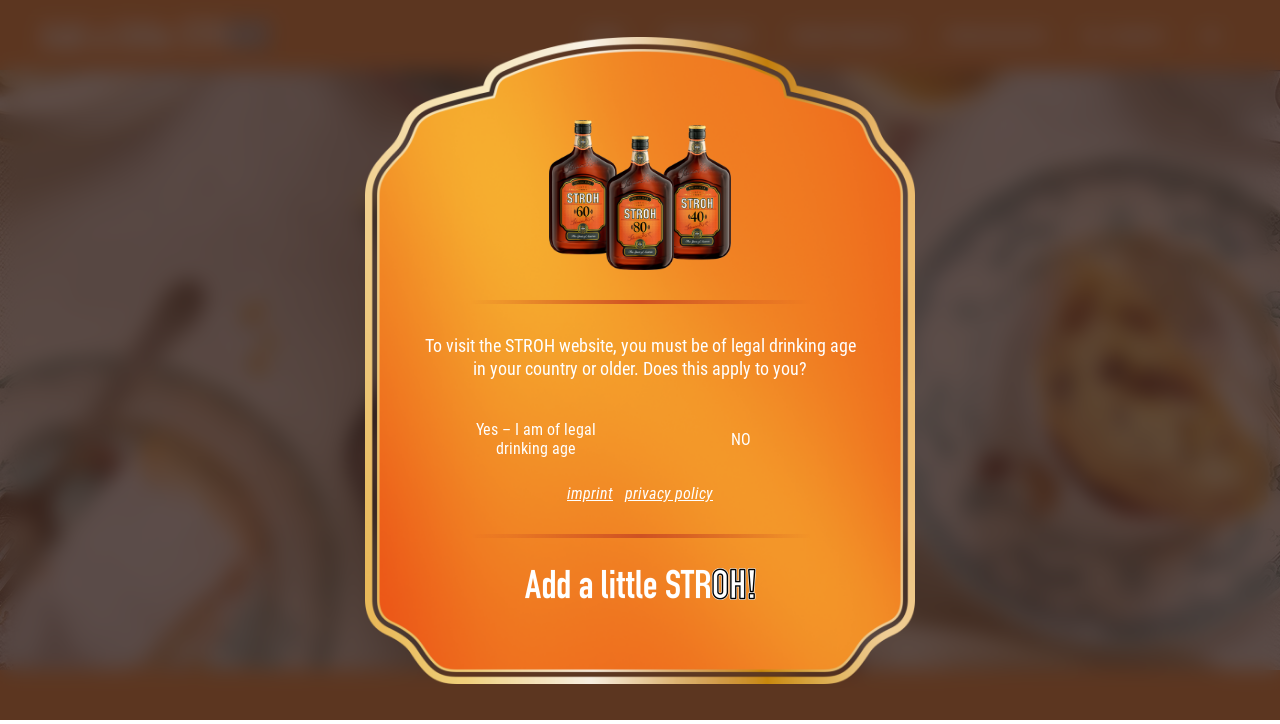

--- FILE ---
content_type: text/html; charset=UTF-8
request_url: https://www.stroh.at/en/recipes/apple-strudel/
body_size: 15540
content:
<!DOCTYPE html><html lang="en-US"><head><meta charset="UTF-8"><meta name="viewport" content="width=device-width, initial-scale=1"><meta http-equiv="X-UA-Compatible" content="IE=edge"><link media="all" href="https://www.stroh.at/wp-content/cache/autoptimize/css/autoptimize_7f067a9f692e842295ec6704e3dc4e23.css" rel="stylesheet"><link media="print" href="https://www.stroh.at/wp-content/cache/autoptimize/css/autoptimize_e03e2932428045d35d10403dae5339a7.css" rel="stylesheet"><title>STROH Recipes: Apple strudel &#8211; Add a little STROH!</title><meta name='robots' content='max-image-preview:large' /><link rel="alternate" hreflang="de" href="https://www.stroh.at/rezepte/apfelstrudel/" /><link rel="alternate" hreflang="en" href="https://www.stroh.at/en/recipes/apple-strudel/" /><link rel="alternate" hreflang="x-default" href="https://www.stroh.at/rezepte/apfelstrudel/" /><link rel="preload" href="https://www.stroh.at/wp-content/themes/pixelcube/fonts/fontello/font/custom-icons.woff2?ver=1728049850?80980824" as="font" type="font/woff2" crossorigin="anonymous"><link rel="preload" href="/wp-content/themes/stroh/fonts/Roboto Condensed/font_files/roboto-condensed-v25-latin-ext-regular.woff2" as="font" type="font/woff2" crossorigin="anonymous"><link rel="preload" href="/wp-content/themes/stroh/fonts/Roboto Condensed/font_files/roboto-condensed-v25-latin-ext-italic.woff2" as="font" type="font/woff2" crossorigin="anonymous"><link rel="preload" href="/wp-content/themes/stroh/fonts/Roboto Condensed/font_files/roboto-condensed-v25-latin-ext-700.woff2" as="font" type="font/woff2" crossorigin="anonymous"><link rel="preload" href="/wp-content/themes/stroh/fonts/Roboto Condensed/font_files/roboto-condensed-v25-latin-ext-700italic.woff2" as="font" type="font/woff2" crossorigin="anonymous"><link rel="preload" href="/wp-content/themes/stroh/fonts/FF DIN Condensed Bold/font_files/font_file.woff2" as="font" type="font/woff2" crossorigin="anonymous"> <script type="text/javascript" id="file_uploads_nfpluginsettings-js-extra">var params = {"clearLogRestUrl":"https:\/\/www.stroh.at\/en\/wp-json\/nf-file-uploads\/debug-log\/delete-all","clearLogButtonId":"file_uploads_clear_debug_logger","downloadLogRestUrl":"https:\/\/www.stroh.at\/en\/wp-json\/nf-file-uploads\/debug-log\/get-all","downloadLogButtonId":"file_uploads_download_debug_logger"};</script> <script type="text/javascript" src="https://www.stroh.at/wp-content/cache/autoptimize/js/autoptimize_single_318f7433b4abca501a09d66e62000c1c.js?ver=1729021023" id="customtheme-assets-downloader-js"></script> <script type="text/javascript" id="customtheme-navigation-mobile-js-extra">var customthemeNavigationSettings = {"expandButtonTitle":"show\/hide sub-items"};</script> <script type="text/javascript" id="customtheme-external-links-js-extra">var customthemeExternalLinksSettings = {"exceptions":[]};</script> <script type="text/javascript" id="customtheme-stickytableheader-js-extra">var customthemeStickytableheaderSettings = {"disableWhenHavingOneOfTheseParents":".woocommerce-cart-form, .woocommerce .variations_form"};</script> <script type="text/javascript" id="customtheme-lightbox-fancybox-lib-main-js-extra">var customthemeLightboxFancyboxTranslations = {"buttonClose":"Close image popup","buttonNext":"Show next image","ButtonPrevious":"Show previous image"};</script> <script type="text/javascript" id="customtheme-lightbox-fancybox-main-js-extra">var customthemeLightboxSettings = {"title":"caption-alt-title","imageCredits":"yes","fullscreenBreakpoint":"640","cyclic":"on"};</script> <script type="text/javascript" id="customtheme-image-credits-js-extra">var string_translations = {"credits":"Bildrechte: ","icon_class":"custom-icon-copyright","add_to_alt":"1"};</script> <script type="text/javascript" id="customtheme-recipes-js-extra">var recipesSettings = {"translationNoRecipesFound":"No recipes found.","translationResetFilters":"Reset filters","translationNumberRecipesFound":"%d recipes found.","translationNoFilterShowingAllRecipes":"No filters selected: Showing all %d recipes."};</script> <script type="text/javascript" id="customtheme-confirmation-banner-js-extra">var customthemeConfirmationBannerSettings = {"cookieName":"pp-confirmation-banner-confirmed-v1","cookieDurationSeconds":"315360000"};</script> <link rel="https://api.w.org/" href="https://www.stroh.at/en/wp-json/" /><link rel="EditURI" type="application/rsd+xml" title="RSD" href="https://www.stroh.at/xmlrpc.php?rsd" /><meta name="generator" content="WordPress 6.6.4" /><link rel="canonical" href="https://www.stroh.at/en/recipes/apple-strudel/" /><link rel='shortlink' href='https://www.stroh.at/en/?p=2536' /><link rel="alternate" title="oEmbed (JSON)" type="application/json+oembed" href="https://www.stroh.at/en/wp-json/oembed/1.0/embed?url=https%3A%2F%2Fwww.stroh.at%2Fen%2Frecipes%2Fapple-strudel%2F" /><link rel="alternate" title="oEmbed (XML)" type="text/xml+oembed" href="https://www.stroh.at/en/wp-json/oembed/1.0/embed?url=https%3A%2F%2Fwww.stroh.at%2Fen%2Frecipes%2Fapple-strudel%2F&#038;format=xml" /><meta name="generator" content="WPML ver:4.6.13 stt:1,3;" /><meta property="og:ttl" content="345600" /><meta property="og:url" content="https://www.stroh.at/en/recipes/apple-strudel/" /><meta property="og:title" content="STROH Recipes: Apple strudel &#8211; Add a little STROH!" /><meta property="og:description" content="The taste of Austria &#8211; An apple strudel is a true classic among Austrian pastries. With this favorite recipe, it becomes even better: By soaking the raisins in STROH, the strudel becomes exceptionally flavorful and moist. This simple trick turns the apple strudel into a special delight, bringing the taste of Austria to your plate!" /><meta property="og:image" content="https://www.stroh.at/wp-content/uploads/2023/03/STROH_Apfelstrudel_60Proz_quer_72dpi_sRGB-1200x630.jpg" /><meta property="og:image:width" content="1200" /><meta property="og:image:height" content="630" /><meta name="description" content="&lt;p&gt;The taste of Austria &#8211; An apple strudel is a true classic among Austrian pastries. With this favorite recipe, it becomes even better: By soaking the raisins in STROH, the strudel becomes exceptionally flavorful and moist. This simple trick turns the apple strudel into a special delight, bringing the taste of Austria to your plate!&lt;/p&gt;
" /><link rel="icon" href="https://www.stroh.at/wp-content/uploads/2023/02/favicon-32x32.png" sizes="32x32" /><link rel="icon" href="https://www.stroh.at/wp-content/uploads/2023/02/favicon-192x192.png" sizes="192x192" /><link rel="apple-touch-icon" href="https://www.stroh.at/wp-content/uploads/2023/02/favicon-180x180.png" /><meta name="msapplication-TileImage" content="https://www.stroh.at/wp-content/uploads/2023/02/favicon-270x270.png" /><link rel="stylesheet" href="https://www.stroh.at/wp-content/plugins/pp-cookie-banner/CookieBannerWithContentBlocker/main.css?1726479596" /><style>body #pp-cookie-banner-container-inner {--ppcb-color-checkbox-checked: #007200;}body #pp-cookie-banner-container-inner {--ppcb-color-checkbox-check-text: #ffffff;}body #pp-cookie-banner-container-inner {--ppcb-color-text: #444444;}body #pp-cookie-banner-container-inner {--ppcb-color-buttons: #007200;}body #pp-cookie-banner-container-inner {--ppcb-color-buttons-text: #ffffff;}body #pp-cookie-banner-container-inner {--ppcb-color-links: #444444;}body #pp-cookie-banner-container-inner {--ppcb-font-size: 15px;}</style></head><body class="recipes-template-default single single-recipes postid-2536 headeroverlay-none footeroverlay-none has-stroh-label-header no-sidebar site-header-banner-size-full-half"><div class="internal-page-navigation skip-links-navigation" role="navigation" aria-label="page areas"> <a href="#primary">Jump to content</a> <a href="#site-footer-block">Jump to footer</a></div><div id="header-for-print"></div><header class="site-header"><div class="site-header-top-container site-header-banner-size-full-half mobile-slide-top"><div class="site-header-top-1"><div class="content-container-width-limiter"> <a class="mobile-menu-trigger" href="#" aria-expanded="false" aria-controls="header-main-navigation" title="show main navigation"><i class="menu-icon custom-icon-burger-menu-1"></i><span>Menu</span></a></div></div><div class="site-header-top-2"><div class="content-container-width-limiter"><div class="site-header-logo"> <a href="https://www.stroh.at/en/" rel="home"><img width="462" height="64" src="https://www.stroh.at/wp-content/uploads/2023/01/STROH_claim_neu_WHT-1-462x64.png" class="big no-image-credits" alt="Add a little STROH!" decoding="async" srcset="https://www.stroh.at/wp-content/uploads/2023/01/STROH_claim_neu_WHT-1-462x64.png 462w, https://www.stroh.at/wp-content/uploads/2023/01/STROH_claim_neu_WHT-1-300x42.png 300w, https://www.stroh.at/wp-content/uploads/2023/01/STROH_claim_neu_WHT-1-768x106.png 768w, https://www.stroh.at/wp-content/uploads/2023/01/STROH_claim_neu_WHT-1-1024x142.png 1024w, https://www.stroh.at/wp-content/uploads/2023/01/STROH_claim_neu_WHT-1-1536x213.png 1536w, https://www.stroh.at/wp-content/uploads/2023/01/STROH_claim_neu_WHT-1-320x44.png 320w, https://www.stroh.at/wp-content/uploads/2023/01/STROH_claim_neu_WHT-1-150x21.png 150w, https://www.stroh.at/wp-content/uploads/2023/01/STROH_claim_neu_WHT-1-200x28.png 200w, https://www.stroh.at/wp-content/uploads/2023/01/STROH_claim_neu_WHT-1-250x35.png 250w, https://www.stroh.at/wp-content/uploads/2023/01/STROH_claim_neu_WHT-1-350x48.png 350w, https://www.stroh.at/wp-content/uploads/2023/01/STROH_claim_neu_WHT-1-400x55.png 400w, https://www.stroh.at/wp-content/uploads/2023/01/STROH_claim_neu_WHT-1-900x125.png 900w, https://www.stroh.at/wp-content/uploads/2023/01/STROH_claim_neu_WHT-1-700x97.png 700w, https://www.stroh.at/wp-content/uploads/2023/01/STROH_claim_neu_WHT-1-600x83.png 600w, https://www.stroh.at/wp-content/uploads/2023/01/STROH_claim_neu_WHT-1-1200x166.png 1200w, https://www.stroh.at/wp-content/uploads/2023/01/STROH_claim_neu_WHT-1-541x75.png 541w, https://www.stroh.at/wp-content/uploads/2023/01/STROH_claim_neu_WHT-1-722x100.png 722w, https://www.stroh.at/wp-content/uploads/2023/01/STROH_claim_neu_WHT-1-938x130.png 938w, https://www.stroh.at/wp-content/uploads/2023/01/STROH_claim_neu_WHT-1-1444x200.png 1444w, https://www.stroh.at/wp-content/uploads/2023/01/STROH_claim_neu_WHT-1-361x50.png 361w, https://www.stroh.at/wp-content/uploads/2023/01/STROH_claim_neu_WHT-1-405x56.png 405w, https://www.stroh.at/wp-content/uploads/2023/01/STROH_claim_neu_WHT-1-305x42.png 305w, https://www.stroh.at/wp-content/uploads/2023/01/STROH_claim_neu_WHT-1-238x33.png 238w, https://www.stroh.at/wp-content/uploads/2023/01/STROH_claim_neu_WHT-1-645x89.png 645w, https://www.stroh.at/wp-content/uploads/2023/01/STROH_claim_neu_WHT-1-800x111.png 800w, https://www.stroh.at/wp-content/uploads/2023/01/STROH_claim_neu_WHT-1-1280x177.png 1280w, https://www.stroh.at/wp-content/uploads/2023/01/STROH_claim_neu_WHT-1-640x89.png 640w, https://www.stroh.at/wp-content/uploads/2023/01/STROH_claim_neu_WHT-1-500x69.png 500w, https://www.stroh.at/wp-content/uploads/2023/01/STROH_claim_neu_WHT-1-577x80.png 577w, https://www.stroh.at/wp-content/uploads/2023/01/STROH_claim_neu_WHT-1-412x57.png 412w, https://www.stroh.at/wp-content/uploads/2023/01/STROH_claim_neu_WHT-1-90x12.png 90w, https://www.stroh.at/wp-content/uploads/2023/01/STROH_claim_neu_WHT-1-1920x266.png 1920w" sizes="(max-width:1000px) calc(50px * 7.21875), calc(64px * 7.21875)" loading="lazy" data-fancybox-title="Add a little STROH!" data-fancybox-alt="" data-fancybox-caption="" data-fancybox-srcset="https://www.stroh.at/wp-content/uploads/2023/01/STROH_claim_neu_WHT-1-300x42.png 300w, https://www.stroh.at/wp-content/uploads/2023/01/STROH_claim_neu_WHT-1-768x106.png 768w, https://www.stroh.at/wp-content/uploads/2023/01/STROH_claim_neu_WHT-1-1024x142.png 1024w, https://www.stroh.at/wp-content/uploads/2023/01/STROH_claim_neu_WHT-1-1536x213.png 1536w, https://www.stroh.at/wp-content/uploads/2023/01/STROH_claim_neu_WHT-1-320x44.png 320w, https://www.stroh.at/wp-content/uploads/2023/01/STROH_claim_neu_WHT-1-150x21.png 150w, https://www.stroh.at/wp-content/uploads/2023/01/STROH_claim_neu_WHT-1-200x28.png 200w, https://www.stroh.at/wp-content/uploads/2023/01/STROH_claim_neu_WHT-1-250x35.png 250w, https://www.stroh.at/wp-content/uploads/2023/01/STROH_claim_neu_WHT-1-350x48.png 350w, https://www.stroh.at/wp-content/uploads/2023/01/STROH_claim_neu_WHT-1-400x55.png 400w, https://www.stroh.at/wp-content/uploads/2023/01/STROH_claim_neu_WHT-1-900x125.png 900w, https://www.stroh.at/wp-content/uploads/2023/01/STROH_claim_neu_WHT-1-700x97.png 700w, https://www.stroh.at/wp-content/uploads/2023/01/STROH_claim_neu_WHT-1-600x83.png 600w, https://www.stroh.at/wp-content/uploads/2023/01/STROH_claim_neu_WHT-1-1200x166.png 1200w, https://www.stroh.at/wp-content/uploads/2023/01/STROH_claim_neu_WHT-1-541x75.png 541w, https://www.stroh.at/wp-content/uploads/2023/01/STROH_claim_neu_WHT-1-722x100.png 722w, https://www.stroh.at/wp-content/uploads/2023/01/STROH_claim_neu_WHT-1-938x130.png 938w, https://www.stroh.at/wp-content/uploads/2023/01/STROH_claim_neu_WHT-1-1444x200.png 1444w, https://www.stroh.at/wp-content/uploads/2023/01/STROH_claim_neu_WHT-1-462x64.png 462w, https://www.stroh.at/wp-content/uploads/2023/01/STROH_claim_neu_WHT-1-361x50.png 361w, https://www.stroh.at/wp-content/uploads/2023/01/STROH_claim_neu_WHT-1-405x56.png 405w, https://www.stroh.at/wp-content/uploads/2023/01/STROH_claim_neu_WHT-1-305x42.png 305w, https://www.stroh.at/wp-content/uploads/2023/01/STROH_claim_neu_WHT-1-238x33.png 238w, https://www.stroh.at/wp-content/uploads/2023/01/STROH_claim_neu_WHT-1-645x89.png 645w, https://www.stroh.at/wp-content/uploads/2023/01/STROH_claim_neu_WHT-1-800x111.png 800w, https://www.stroh.at/wp-content/uploads/2023/01/STROH_claim_neu_WHT-1-1280x177.png 1280w, https://www.stroh.at/wp-content/uploads/2023/01/STROH_claim_neu_WHT-1-640x89.png 640w, https://www.stroh.at/wp-content/uploads/2023/01/STROH_claim_neu_WHT-1-500x69.png 500w, https://www.stroh.at/wp-content/uploads/2023/01/STROH_claim_neu_WHT-1-577x80.png 577w, https://www.stroh.at/wp-content/uploads/2023/01/STROH_claim_neu_WHT-1-412x57.png 412w, https://www.stroh.at/wp-content/uploads/2023/01/STROH_claim_neu_WHT-1-90x12.png 90w, https://www.stroh.at/wp-content/uploads/2023/01/STROH_claim_neu_WHT-1-1920x266.png 1920w" /><img width="462" height="64" src="https://www.stroh.at/wp-content/uploads/2023/01/STROH_claim_neu_WHT-1-462x64.png" class="small no-image-credits" alt="Add a little STROH!" decoding="async" srcset="https://www.stroh.at/wp-content/uploads/2023/01/STROH_claim_neu_WHT-1-462x64.png 462w, https://www.stroh.at/wp-content/uploads/2023/01/STROH_claim_neu_WHT-1-300x42.png 300w, https://www.stroh.at/wp-content/uploads/2023/01/STROH_claim_neu_WHT-1-768x106.png 768w, https://www.stroh.at/wp-content/uploads/2023/01/STROH_claim_neu_WHT-1-1024x142.png 1024w, https://www.stroh.at/wp-content/uploads/2023/01/STROH_claim_neu_WHT-1-1536x213.png 1536w, https://www.stroh.at/wp-content/uploads/2023/01/STROH_claim_neu_WHT-1-320x44.png 320w, https://www.stroh.at/wp-content/uploads/2023/01/STROH_claim_neu_WHT-1-150x21.png 150w, https://www.stroh.at/wp-content/uploads/2023/01/STROH_claim_neu_WHT-1-200x28.png 200w, https://www.stroh.at/wp-content/uploads/2023/01/STROH_claim_neu_WHT-1-250x35.png 250w, https://www.stroh.at/wp-content/uploads/2023/01/STROH_claim_neu_WHT-1-350x48.png 350w, https://www.stroh.at/wp-content/uploads/2023/01/STROH_claim_neu_WHT-1-400x55.png 400w, https://www.stroh.at/wp-content/uploads/2023/01/STROH_claim_neu_WHT-1-900x125.png 900w, https://www.stroh.at/wp-content/uploads/2023/01/STROH_claim_neu_WHT-1-700x97.png 700w, https://www.stroh.at/wp-content/uploads/2023/01/STROH_claim_neu_WHT-1-600x83.png 600w, https://www.stroh.at/wp-content/uploads/2023/01/STROH_claim_neu_WHT-1-1200x166.png 1200w, https://www.stroh.at/wp-content/uploads/2023/01/STROH_claim_neu_WHT-1-541x75.png 541w, https://www.stroh.at/wp-content/uploads/2023/01/STROH_claim_neu_WHT-1-722x100.png 722w, https://www.stroh.at/wp-content/uploads/2023/01/STROH_claim_neu_WHT-1-938x130.png 938w, https://www.stroh.at/wp-content/uploads/2023/01/STROH_claim_neu_WHT-1-1444x200.png 1444w, https://www.stroh.at/wp-content/uploads/2023/01/STROH_claim_neu_WHT-1-361x50.png 361w, https://www.stroh.at/wp-content/uploads/2023/01/STROH_claim_neu_WHT-1-405x56.png 405w, https://www.stroh.at/wp-content/uploads/2023/01/STROH_claim_neu_WHT-1-305x42.png 305w, https://www.stroh.at/wp-content/uploads/2023/01/STROH_claim_neu_WHT-1-238x33.png 238w, https://www.stroh.at/wp-content/uploads/2023/01/STROH_claim_neu_WHT-1-645x89.png 645w, https://www.stroh.at/wp-content/uploads/2023/01/STROH_claim_neu_WHT-1-800x111.png 800w, https://www.stroh.at/wp-content/uploads/2023/01/STROH_claim_neu_WHT-1-1280x177.png 1280w, https://www.stroh.at/wp-content/uploads/2023/01/STROH_claim_neu_WHT-1-640x89.png 640w, https://www.stroh.at/wp-content/uploads/2023/01/STROH_claim_neu_WHT-1-500x69.png 500w, https://www.stroh.at/wp-content/uploads/2023/01/STROH_claim_neu_WHT-1-577x80.png 577w, https://www.stroh.at/wp-content/uploads/2023/01/STROH_claim_neu_WHT-1-412x57.png 412w, https://www.stroh.at/wp-content/uploads/2023/01/STROH_claim_neu_WHT-1-90x12.png 90w, https://www.stroh.at/wp-content/uploads/2023/01/STROH_claim_neu_WHT-1-1920x266.png 1920w" sizes="(max-width:1000px) calc(50px * 7.21875), calc(64px * 7.21875)" loading="lazy" data-fancybox-title="Add a little STROH!" data-fancybox-alt="" data-fancybox-caption="" data-fancybox-srcset="https://www.stroh.at/wp-content/uploads/2023/01/STROH_claim_neu_WHT-1-300x42.png 300w, https://www.stroh.at/wp-content/uploads/2023/01/STROH_claim_neu_WHT-1-768x106.png 768w, https://www.stroh.at/wp-content/uploads/2023/01/STROH_claim_neu_WHT-1-1024x142.png 1024w, https://www.stroh.at/wp-content/uploads/2023/01/STROH_claim_neu_WHT-1-1536x213.png 1536w, https://www.stroh.at/wp-content/uploads/2023/01/STROH_claim_neu_WHT-1-320x44.png 320w, https://www.stroh.at/wp-content/uploads/2023/01/STROH_claim_neu_WHT-1-150x21.png 150w, https://www.stroh.at/wp-content/uploads/2023/01/STROH_claim_neu_WHT-1-200x28.png 200w, https://www.stroh.at/wp-content/uploads/2023/01/STROH_claim_neu_WHT-1-250x35.png 250w, https://www.stroh.at/wp-content/uploads/2023/01/STROH_claim_neu_WHT-1-350x48.png 350w, https://www.stroh.at/wp-content/uploads/2023/01/STROH_claim_neu_WHT-1-400x55.png 400w, https://www.stroh.at/wp-content/uploads/2023/01/STROH_claim_neu_WHT-1-900x125.png 900w, https://www.stroh.at/wp-content/uploads/2023/01/STROH_claim_neu_WHT-1-700x97.png 700w, https://www.stroh.at/wp-content/uploads/2023/01/STROH_claim_neu_WHT-1-600x83.png 600w, https://www.stroh.at/wp-content/uploads/2023/01/STROH_claim_neu_WHT-1-1200x166.png 1200w, https://www.stroh.at/wp-content/uploads/2023/01/STROH_claim_neu_WHT-1-541x75.png 541w, https://www.stroh.at/wp-content/uploads/2023/01/STROH_claim_neu_WHT-1-722x100.png 722w, https://www.stroh.at/wp-content/uploads/2023/01/STROH_claim_neu_WHT-1-938x130.png 938w, https://www.stroh.at/wp-content/uploads/2023/01/STROH_claim_neu_WHT-1-1444x200.png 1444w, https://www.stroh.at/wp-content/uploads/2023/01/STROH_claim_neu_WHT-1-462x64.png 462w, https://www.stroh.at/wp-content/uploads/2023/01/STROH_claim_neu_WHT-1-361x50.png 361w, https://www.stroh.at/wp-content/uploads/2023/01/STROH_claim_neu_WHT-1-405x56.png 405w, https://www.stroh.at/wp-content/uploads/2023/01/STROH_claim_neu_WHT-1-305x42.png 305w, https://www.stroh.at/wp-content/uploads/2023/01/STROH_claim_neu_WHT-1-238x33.png 238w, https://www.stroh.at/wp-content/uploads/2023/01/STROH_claim_neu_WHT-1-645x89.png 645w, https://www.stroh.at/wp-content/uploads/2023/01/STROH_claim_neu_WHT-1-800x111.png 800w, https://www.stroh.at/wp-content/uploads/2023/01/STROH_claim_neu_WHT-1-1280x177.png 1280w, https://www.stroh.at/wp-content/uploads/2023/01/STROH_claim_neu_WHT-1-640x89.png 640w, https://www.stroh.at/wp-content/uploads/2023/01/STROH_claim_neu_WHT-1-500x69.png 500w, https://www.stroh.at/wp-content/uploads/2023/01/STROH_claim_neu_WHT-1-577x80.png 577w, https://www.stroh.at/wp-content/uploads/2023/01/STROH_claim_neu_WHT-1-412x57.png 412w, https://www.stroh.at/wp-content/uploads/2023/01/STROH_claim_neu_WHT-1-90x12.png 90w, https://www.stroh.at/wp-content/uploads/2023/01/STROH_claim_neu_WHT-1-1920x266.png 1920w" /></a></div><div class="site-header-navigation"><div class="site-header-icons"> <img decoding="async" loading="lazy" src="https://www.stroh.at/wp-content/uploads/2023/01/STROH_claim_neu_WHT-1-400x55.png" alt="Add a little STROH!" class="alignnone size-content_xlarge wp-image-80" srcset="https://www.stroh.at/wp-content/uploads/2023/01/STROH_claim_neu_WHT-1-400x55.png 400w, https://www.stroh.at/wp-content/uploads/2023/01/STROH_claim_neu_WHT-1-300x41.png 300w, https://www.stroh.at/wp-content/uploads/2023/01/STROH_claim_neu_WHT-1-768x106.png 768w, https://www.stroh.at/wp-content/uploads/2023/01/STROH_claim_neu_WHT-1-1024x142.png 1024w, https://www.stroh.at/wp-content/uploads/2023/01/STROH_claim_neu_WHT-1-1536x213.png 1536w, https://www.stroh.at/wp-content/uploads/2023/01/STROH_claim_neu_WHT-1-320x44.png 320w, https://www.stroh.at/wp-content/uploads/2023/01/STROH_claim_neu_WHT-1-150x20.png 150w, https://www.stroh.at/wp-content/uploads/2023/01/STROH_claim_neu_WHT-1-200x27.png 200w, https://www.stroh.at/wp-content/uploads/2023/01/STROH_claim_neu_WHT-1-250x34.png 250w, https://www.stroh.at/wp-content/uploads/2023/01/STROH_claim_neu_WHT-1-350x48.png 350w, https://www.stroh.at/wp-content/uploads/2023/01/STROH_claim_neu_WHT-1-900x124.png 900w, https://www.stroh.at/wp-content/uploads/2023/01/STROH_claim_neu_WHT-1-700x96.png 700w, https://www.stroh.at/wp-content/uploads/2023/01/STROH_claim_neu_WHT-1-600x83.png 600w, https://www.stroh.at/wp-content/uploads/2023/01/STROH_claim_neu_WHT-1-1200x166.png 1200w, https://www.stroh.at/wp-content/uploads/2023/01/STROH_claim_neu_WHT-1-541x75.png 541w, https://www.stroh.at/wp-content/uploads/2023/01/STROH_claim_neu_WHT-1-722x100.png 722w, https://www.stroh.at/wp-content/uploads/2023/01/STROH_claim_neu_WHT-1-938x130.png 938w, https://www.stroh.at/wp-content/uploads/2023/01/STROH_claim_neu_WHT-1-1444x200.png 1444w, https://www.stroh.at/wp-content/uploads/2023/01/STROH_claim_neu_WHT-1-462x64.png 462w, https://www.stroh.at/wp-content/uploads/2023/01/STROH_claim_neu_WHT-1-361x50.png 361w, https://www.stroh.at/wp-content/uploads/2023/01/STROH_claim_neu_WHT-1-405x56.png 405w, https://www.stroh.at/wp-content/uploads/2023/01/STROH_claim_neu_WHT-1-305x42.png 305w, https://www.stroh.at/wp-content/uploads/2023/01/STROH_claim_neu_WHT-1-238x33.png 238w, https://www.stroh.at/wp-content/uploads/2023/01/STROH_claim_neu_WHT-1-645x89.png 645w, https://www.stroh.at/wp-content/uploads/2023/01/STROH_claim_neu_WHT-1-800x111.png 800w, https://www.stroh.at/wp-content/uploads/2023/01/STROH_claim_neu_WHT-1-1280x177.png 1280w, https://www.stroh.at/wp-content/uploads/2023/01/STROH_claim_neu_WHT-1-640x89.png 640w, https://www.stroh.at/wp-content/uploads/2023/01/STROH_claim_neu_WHT-1-500x69.png 500w, https://www.stroh.at/wp-content/uploads/2023/01/STROH_claim_neu_WHT-1-1920x266.png 1920w" sizes="(max-width: 400px) 100vw, 400px" width="400" height="55" style="max-width: 100%; padding: 15px 0;
max-height: 35px; object-fit: contain; object-position: left center; vertical-align: middle;"></div><nav class="main" id="header-main-navigation"><div class="nav-container"><div class="mobile-navigation-header"><div class="mobile-navigation-header-top-container"><div class="site-header-icons"> <img decoding="async" loading="lazy" src="https://www.stroh.at/wp-content/uploads/2023/01/STROH_claim_neu_WHT-1-400x55.png" alt="Add a little STROH!" class="alignnone size-content_xlarge wp-image-80" srcset="https://www.stroh.at/wp-content/uploads/2023/01/STROH_claim_neu_WHT-1-400x55.png 400w, https://www.stroh.at/wp-content/uploads/2023/01/STROH_claim_neu_WHT-1-300x41.png 300w, https://www.stroh.at/wp-content/uploads/2023/01/STROH_claim_neu_WHT-1-768x106.png 768w, https://www.stroh.at/wp-content/uploads/2023/01/STROH_claim_neu_WHT-1-1024x142.png 1024w, https://www.stroh.at/wp-content/uploads/2023/01/STROH_claim_neu_WHT-1-1536x213.png 1536w, https://www.stroh.at/wp-content/uploads/2023/01/STROH_claim_neu_WHT-1-320x44.png 320w, https://www.stroh.at/wp-content/uploads/2023/01/STROH_claim_neu_WHT-1-150x20.png 150w, https://www.stroh.at/wp-content/uploads/2023/01/STROH_claim_neu_WHT-1-200x27.png 200w, https://www.stroh.at/wp-content/uploads/2023/01/STROH_claim_neu_WHT-1-250x34.png 250w, https://www.stroh.at/wp-content/uploads/2023/01/STROH_claim_neu_WHT-1-350x48.png 350w, https://www.stroh.at/wp-content/uploads/2023/01/STROH_claim_neu_WHT-1-900x124.png 900w, https://www.stroh.at/wp-content/uploads/2023/01/STROH_claim_neu_WHT-1-700x96.png 700w, https://www.stroh.at/wp-content/uploads/2023/01/STROH_claim_neu_WHT-1-600x83.png 600w, https://www.stroh.at/wp-content/uploads/2023/01/STROH_claim_neu_WHT-1-1200x166.png 1200w, https://www.stroh.at/wp-content/uploads/2023/01/STROH_claim_neu_WHT-1-541x75.png 541w, https://www.stroh.at/wp-content/uploads/2023/01/STROH_claim_neu_WHT-1-722x100.png 722w, https://www.stroh.at/wp-content/uploads/2023/01/STROH_claim_neu_WHT-1-938x130.png 938w, https://www.stroh.at/wp-content/uploads/2023/01/STROH_claim_neu_WHT-1-1444x200.png 1444w, https://www.stroh.at/wp-content/uploads/2023/01/STROH_claim_neu_WHT-1-462x64.png 462w, https://www.stroh.at/wp-content/uploads/2023/01/STROH_claim_neu_WHT-1-361x50.png 361w, https://www.stroh.at/wp-content/uploads/2023/01/STROH_claim_neu_WHT-1-405x56.png 405w, https://www.stroh.at/wp-content/uploads/2023/01/STROH_claim_neu_WHT-1-305x42.png 305w, https://www.stroh.at/wp-content/uploads/2023/01/STROH_claim_neu_WHT-1-238x33.png 238w, https://www.stroh.at/wp-content/uploads/2023/01/STROH_claim_neu_WHT-1-645x89.png 645w, https://www.stroh.at/wp-content/uploads/2023/01/STROH_claim_neu_WHT-1-800x111.png 800w, https://www.stroh.at/wp-content/uploads/2023/01/STROH_claim_neu_WHT-1-1280x177.png 1280w, https://www.stroh.at/wp-content/uploads/2023/01/STROH_claim_neu_WHT-1-640x89.png 640w, https://www.stroh.at/wp-content/uploads/2023/01/STROH_claim_neu_WHT-1-500x69.png 500w, https://www.stroh.at/wp-content/uploads/2023/01/STROH_claim_neu_WHT-1-1920x266.png 1920w" sizes="(max-width: 400px) 100vw, 400px" width="400" height="55" style="max-width: 100%; padding: 15px 0;
max-height: 35px; object-fit: contain; object-position: left center; vertical-align: middle;"></div> <a class="mobile-menu-trigger-close" aria-expanded="true" aria-controls="header-main-navigation" title="close navigation menu" href="#"><span>&#xE84A;</span></a></div></div><div class="menu-hauptnavigation-en-container"><ul id="menu-hauptnavigation-en" class="nav-menu nav-menu-header-main"><li id="menu-item-2012" class="menu-item menu-item-type-post_type menu-item-object-page menu-item-home menu-item-has-children-0 menu-item-2012"><a href="https://www.stroh.at/en/">Home</a></li><li id="menu-item-2008" class="menu-item menu-item-type-post_type menu-item-object-page menu-item-has-children-0 menu-item-2008"><a href="https://www.stroh.at/en/about-stroh/">About STROH</a></li><li id="menu-item-2009" class="menu-item menu-item-type-post_type menu-item-object-page menu-item-has-children-0 menu-item-2009"><a href="https://www.stroh.at/en/stroh-products/">STROH Products</a></li><li id="menu-item-2010" class="menu-item menu-item-type-post_type_archive menu-item-object-recipes current-menu-ancestor menu-item-has-children-0 menu-item-2010"><a href="https://www.stroh.at/en/recipes/">STROH Recipes</a></li><li id="menu-item-2011" class="hide-in-sitemap menu-item menu-item-type-custom menu-item-object-custom menu-item-has-children-0 menu-item-2011"><a href="/en/?s="><i class="icon custom-icon custom-icon-suche no-margin-left"></i> Search</a><li id="menu-item-2051" class="language-link desktop-only no-highlight menu-item menu-item-type-custom menu-item-object-customtheme-languagelink menu-item-has-children-0 menu-item-2051"><a href="https://www.stroh.at/rezepte/apfelstrudel/">DE</a></ul></div><div class="mobile-navigation-footer"><div class="mobile-navigation-footer-container"><div class="site-header-icons"><div style="text-align: center"><div style="text-transform: uppercase; margin-bottom: 0.5em;">Language</div><div class="customtheme-language-switcher"><div class="test-class language-item show-current style-text-only "><a class="button-small" href="https://www.stroh.at/rezepte/apfelstrudel/" hreflang="de"><img class="language-icon" src="https://www.stroh.at/wp-content/themes/pixelcube/images/language_flags/default/de_DE.svg" alt="Deutsch" title="Deutsch" /><div class="language-name">Deutsch</div><div class="language-name-short">de</div></a></div><div class="test-class language-item show-current style-text-only  is-current-language"><a class="button-small" href="https://www.stroh.at/en/recipes/apple-strudel/" hreflang="en"><img class="language-icon" src="https://www.stroh.at/wp-content/themes/pixelcube/images/language_flags/default/en.svg" alt="English" title="English" /><div class="language-name">English</div><div class="language-name-short">en</div></a></div></div></div></div></div></div></div></nav></div></div></div></div></header><div id="page" class="site"><div id="content" class="site-content"><div class="site-header-banner size-full-half main-content-images" role="complementary" aria-label="Header"><div class="main-content-container main-content-images"><div class="site-header-gallery site-header-gallery-images owl-carousel item-count-1" data-autoplay="7000" data-sorting="fixed"><div class="item"> <picture><source media="(max-width: 1000px)" srcset="https://www.stroh.at/wp-content/uploads/2023/03/STROH_Apfelstrudel_60Proz_quer_72dpi_sRGB-300x300.jpg 300w, https://www.stroh.at/wp-content/uploads/2023/03/STROH_Apfelstrudel_60Proz_quer_72dpi_sRGB-150x150.jpg 150w, https://www.stroh.at/wp-content/uploads/2023/03/STROH_Apfelstrudel_60Proz_quer_72dpi_sRGB-32x32.jpg 32w, https://www.stroh.at/wp-content/uploads/2023/03/STROH_Apfelstrudel_60Proz_quer_72dpi_sRGB-180x180.jpg 180w, https://www.stroh.at/wp-content/uploads/2023/03/STROH_Apfelstrudel_60Proz_quer_72dpi_sRGB-192x192.jpg 192w, https://www.stroh.at/wp-content/uploads/2023/03/STROH_Apfelstrudel_60Proz_quer_72dpi_sRGB-270x270.jpg 270w, https://www.stroh.at/wp-content/uploads/2023/03/STROH_Apfelstrudel_60Proz_quer_72dpi_sRGB-512x512.jpg 512w, https://www.stroh.at/wp-content/uploads/2023/03/STROH_Apfelstrudel_60Proz_quer_72dpi_sRGB-100x100.jpg 100w, https://www.stroh.at/wp-content/uploads/2023/03/STROH_Apfelstrudel_60Proz_quer_72dpi_sRGB-200x200.jpg 200w, https://www.stroh.at/wp-content/uploads/2023/03/STROH_Apfelstrudel_60Proz_quer_72dpi_sRGB-250x250.jpg 250w, https://www.stroh.at/wp-content/uploads/2023/03/STROH_Apfelstrudel_60Proz_quer_72dpi_sRGB-350x350.jpg 350w, https://www.stroh.at/wp-content/uploads/2023/03/STROH_Apfelstrudel_60Proz_quer_72dpi_sRGB-400x400.jpg 400w, https://www.stroh.at/wp-content/uploads/2023/03/STROH_Apfelstrudel_60Proz_quer_72dpi_sRGB-900x900.jpg 900w, https://www.stroh.at/wp-content/uploads/2023/03/STROH_Apfelstrudel_60Proz_quer_72dpi_sRGB-700x700.jpg 700w, https://www.stroh.at/wp-content/uploads/2023/03/STROH_Apfelstrudel_60Proz_quer_72dpi_sRGB-600x600.jpg 600w, https://www.stroh.at/wp-content/uploads/2023/03/STROH_Apfelstrudel_60Proz_quer_72dpi_sRGB-1200x1200.jpg 1200w, https://www.stroh.at/wp-content/uploads/2023/03/STROH_Apfelstrudel_60Proz_quer_72dpi_sRGB-800x800.jpg 800w, https://www.stroh.at/wp-content/uploads/2023/03/STROH_Apfelstrudel_60Proz_quer_72dpi_sRGB-412x412.jpg 412w" sizes="max(100vw, calc(1 * 60vh))" /><img width="1845" height="600" src="https://www.stroh.at/wp-content/uploads/2023/03/STROH_Apfelstrudel_60Proz_quer_72dpi_sRGB-1845x600.jpg" class="image" alt="" style="object-position: 50% 50%;transform-origin: 50% 50%;" loading="eager" decoding="async" fetchpriority="high" data-fancybox-title="Klassischer Apfelstrudel mit STROH Rosinen" data-fancybox-alt="" data-fancybox-caption="" data-fancybox-srcset="https://www.stroh.at/wp-content/uploads/2023/03/STROH_Apfelstrudel_60Proz_quer_72dpi_sRGB-300x200.jpg 300w, https://www.stroh.at/wp-content/uploads/2023/03/STROH_Apfelstrudel_60Proz_quer_72dpi_sRGB-768x512.jpg 768w, https://www.stroh.at/wp-content/uploads/2023/03/STROH_Apfelstrudel_60Proz_quer_72dpi_sRGB-1024x683.jpg 1024w, https://www.stroh.at/wp-content/uploads/2023/03/STROH_Apfelstrudel_60Proz_quer_72dpi_sRGB-1536x1025.jpg 1536w, https://www.stroh.at/wp-content/uploads/2023/03/STROH_Apfelstrudel_60Proz_quer_72dpi_sRGB-120x80.jpg 120w, https://www.stroh.at/wp-content/uploads/2023/03/STROH_Apfelstrudel_60Proz_quer_72dpi_sRGB-150x100.jpg 150w, https://www.stroh.at/wp-content/uploads/2023/03/STROH_Apfelstrudel_60Proz_quer_72dpi_sRGB-200x133.jpg 200w, https://www.stroh.at/wp-content/uploads/2023/03/STROH_Apfelstrudel_60Proz_quer_72dpi_sRGB-250x167.jpg 250w, https://www.stroh.at/wp-content/uploads/2023/03/STROH_Apfelstrudel_60Proz_quer_72dpi_sRGB-350x233.jpg 350w, https://www.stroh.at/wp-content/uploads/2023/03/STROH_Apfelstrudel_60Proz_quer_72dpi_sRGB-400x267.jpg 400w, https://www.stroh.at/wp-content/uploads/2023/03/STROH_Apfelstrudel_60Proz_quer_72dpi_sRGB-900x600.jpg 900w, https://www.stroh.at/wp-content/uploads/2023/03/STROH_Apfelstrudel_60Proz_quer_72dpi_sRGB-700x467.jpg 700w, https://www.stroh.at/wp-content/uploads/2023/03/STROH_Apfelstrudel_60Proz_quer_72dpi_sRGB-600x400.jpg 600w, https://www.stroh.at/wp-content/uploads/2023/03/STROH_Apfelstrudel_60Proz_quer_72dpi_sRGB-1200x801.jpg 1200w, https://www.stroh.at/wp-content/uploads/2023/03/STROH_Apfelstrudel_60Proz_quer_72dpi_sRGB-112x75.jpg 112w, https://www.stroh.at/wp-content/uploads/2023/03/STROH_Apfelstrudel_60Proz_quer_72dpi_sRGB-195x130.jpg 195w, https://www.stroh.at/wp-content/uploads/2023/03/STROH_Apfelstrudel_60Proz_quer_72dpi_sRGB-450x300.jpg 450w, https://www.stroh.at/wp-content/uploads/2023/03/STROH_Apfelstrudel_60Proz_quer_72dpi_sRGB-599x400.jpg 599w, https://www.stroh.at/wp-content/uploads/2023/03/STROH_Apfelstrudel_60Proz_quer_72dpi_sRGB-96x64.jpg 96w, https://www.stroh.at/wp-content/uploads/2023/03/STROH_Apfelstrudel_60Proz_quer_72dpi_sRGB-405x270.jpg 405w, https://www.stroh.at/wp-content/uploads/2023/03/STROH_Apfelstrudel_60Proz_quer_72dpi_sRGB-305x203.jpg 305w, https://www.stroh.at/wp-content/uploads/2023/03/STROH_Apfelstrudel_60Proz_quer_72dpi_sRGB-238x159.jpg 238w, https://www.stroh.at/wp-content/uploads/2023/03/STROH_Apfelstrudel_60Proz_quer_72dpi_sRGB-645x430.jpg 645w, https://www.stroh.at/wp-content/uploads/2023/03/STROH_Apfelstrudel_60Proz_quer_72dpi_sRGB-960x640.jpg 960w, https://www.stroh.at/wp-content/uploads/2023/03/STROH_Apfelstrudel_60Proz_quer_72dpi_sRGB-800x534.jpg 800w, https://www.stroh.at/wp-content/uploads/2023/03/STROH_Apfelstrudel_60Proz_quer_72dpi_sRGB-1280x854.jpg 1280w, https://www.stroh.at/wp-content/uploads/2023/03/STROH_Apfelstrudel_60Proz_quer_72dpi_sRGB-640x427.jpg 640w, https://www.stroh.at/wp-content/uploads/2023/03/STROH_Apfelstrudel_60Proz_quer_72dpi_sRGB-500x334.jpg 500w, https://www.stroh.at/wp-content/uploads/2023/03/STROH_Apfelstrudel_60Proz_quer_72dpi_sRGB-412x275.jpg 412w, https://www.stroh.at/wp-content/uploads/2023/03/STROH_Apfelstrudel_60Proz_quer_72dpi_sRGB-90x60.jpg 90w, https://www.stroh.at/wp-content/uploads/2023/03/STROH_Apfelstrudel_60Proz_quer_72dpi_sRGB.jpg 1845w" sizes="max(1920px, calc(3.2 * 600px))" /></picture><div class="text-container stroh-label "><div class="text-container-col"><div class="text-block"><div class="title"> <span class="content"><h1>Apple strudel</h1></span></div><div class="subtitle"> <span class="content">Desserts with STROH 60<div class="product-image"><img width="90" height="138" src="https://www.stroh.at/wp-content/uploads/2023/02/Stroh_TaschenFl_700ml_EU_Stroh60_04-90x138.png" class="attachment-stroh_label_product_image size-stroh_label_product_image" alt="" decoding="async" loading="lazy" srcset="https://www.stroh.at/wp-content/uploads/2023/02/Stroh_TaschenFl_700ml_EU_Stroh60_04-90x138.png 90w, https://www.stroh.at/wp-content/uploads/2023/02/Stroh_TaschenFl_700ml_EU_Stroh60_04-195x300.png 195w, https://www.stroh.at/wp-content/uploads/2023/02/Stroh_TaschenFl_700ml_EU_Stroh60_04-768x1180.png 768w, https://www.stroh.at/wp-content/uploads/2023/02/Stroh_TaschenFl_700ml_EU_Stroh60_04-666x1024.png 666w, https://www.stroh.at/wp-content/uploads/2023/02/Stroh_TaschenFl_700ml_EU_Stroh60_04-999x1536.png 999w, https://www.stroh.at/wp-content/uploads/2023/02/Stroh_TaschenFl_700ml_EU_Stroh60_04-1332x2048.png 1332w, https://www.stroh.at/wp-content/uploads/2023/02/Stroh_TaschenFl_700ml_EU_Stroh60_04-52x80.png 52w, https://www.stroh.at/wp-content/uploads/2023/02/Stroh_TaschenFl_700ml_EU_Stroh60_04-150x231.png 150w, https://www.stroh.at/wp-content/uploads/2023/02/Stroh_TaschenFl_700ml_EU_Stroh60_04-200x307.png 200w, https://www.stroh.at/wp-content/uploads/2023/02/Stroh_TaschenFl_700ml_EU_Stroh60_04-250x384.png 250w, https://www.stroh.at/wp-content/uploads/2023/02/Stroh_TaschenFl_700ml_EU_Stroh60_04-300x461.png 300w, https://www.stroh.at/wp-content/uploads/2023/02/Stroh_TaschenFl_700ml_EU_Stroh60_04-350x537.png 350w, https://www.stroh.at/wp-content/uploads/2023/02/Stroh_TaschenFl_700ml_EU_Stroh60_04-400x615.png 400w, https://www.stroh.at/wp-content/uploads/2023/02/Stroh_TaschenFl_700ml_EU_Stroh60_04-900x1383.png 900w, https://www.stroh.at/wp-content/uploads/2023/02/Stroh_TaschenFl_700ml_EU_Stroh60_04-700x1076.png 700w, https://www.stroh.at/wp-content/uploads/2023/02/Stroh_TaschenFl_700ml_EU_Stroh60_04-600x922.png 600w, https://www.stroh.at/wp-content/uploads/2023/02/Stroh_TaschenFl_700ml_EU_Stroh60_04-1200x1844.png 1200w, https://www.stroh.at/wp-content/uploads/2023/02/Stroh_TaschenFl_700ml_EU_Stroh60_04-49x75.png 49w, https://www.stroh.at/wp-content/uploads/2023/02/Stroh_TaschenFl_700ml_EU_Stroh60_04-65x100.png 65w, https://www.stroh.at/wp-content/uploads/2023/02/Stroh_TaschenFl_700ml_EU_Stroh60_04-85x130.png 85w, https://www.stroh.at/wp-content/uploads/2023/02/Stroh_TaschenFl_700ml_EU_Stroh60_04-130x200.png 130w, https://www.stroh.at/wp-content/uploads/2023/02/Stroh_TaschenFl_700ml_EU_Stroh60_04-260x400.png 260w, https://www.stroh.at/wp-content/uploads/2023/02/Stroh_TaschenFl_700ml_EU_Stroh60_04-42x64.png 42w, https://www.stroh.at/wp-content/uploads/2023/02/Stroh_TaschenFl_700ml_EU_Stroh60_04-405x622.png 405w, https://www.stroh.at/wp-content/uploads/2023/02/Stroh_TaschenFl_700ml_EU_Stroh60_04-305x469.png 305w, https://www.stroh.at/wp-content/uploads/2023/02/Stroh_TaschenFl_700ml_EU_Stroh60_04-238x366.png 238w, https://www.stroh.at/wp-content/uploads/2023/02/Stroh_TaschenFl_700ml_EU_Stroh60_04-645x991.png 645w, https://www.stroh.at/wp-content/uploads/2023/02/Stroh_TaschenFl_700ml_EU_Stroh60_04-800x1230.png 800w, https://www.stroh.at/wp-content/uploads/2023/02/Stroh_TaschenFl_700ml_EU_Stroh60_04-1280x1967.png 1280w, https://www.stroh.at/wp-content/uploads/2023/02/Stroh_TaschenFl_700ml_EU_Stroh60_04-640x984.png 640w, https://www.stroh.at/wp-content/uploads/2023/02/Stroh_TaschenFl_700ml_EU_Stroh60_04-500x768.png 500w, https://www.stroh.at/wp-content/uploads/2023/02/Stroh_TaschenFl_700ml_EU_Stroh60_04-412x633.png 412w, https://www.stroh.at/wp-content/uploads/2023/02/Stroh_TaschenFl_700ml_EU_Stroh60_04.png 1920w" sizes="(max-width: 90px) 100vw, 90px" data-fancybox-title="STROH 60" data-fancybox-alt="" data-fancybox-caption="" data-fancybox-srcset="https://www.stroh.at/wp-content/uploads/2023/02/Stroh_TaschenFl_700ml_EU_Stroh60_04-300x461.png 300w, https://www.stroh.at/wp-content/uploads/2023/02/Stroh_TaschenFl_700ml_EU_Stroh60_04-195x300.png 195w, https://www.stroh.at/wp-content/uploads/2023/02/Stroh_TaschenFl_700ml_EU_Stroh60_04-768x1180.png 768w, https://www.stroh.at/wp-content/uploads/2023/02/Stroh_TaschenFl_700ml_EU_Stroh60_04-666x1024.png 666w, https://www.stroh.at/wp-content/uploads/2023/02/Stroh_TaschenFl_700ml_EU_Stroh60_04-999x1536.png 999w, https://www.stroh.at/wp-content/uploads/2023/02/Stroh_TaschenFl_700ml_EU_Stroh60_04-1332x2048.png 1332w, https://www.stroh.at/wp-content/uploads/2023/02/Stroh_TaschenFl_700ml_EU_Stroh60_04-52x80.png 52w, https://www.stroh.at/wp-content/uploads/2023/02/Stroh_TaschenFl_700ml_EU_Stroh60_04-150x231.png 150w, https://www.stroh.at/wp-content/uploads/2023/02/Stroh_TaschenFl_700ml_EU_Stroh60_04-200x307.png 200w, https://www.stroh.at/wp-content/uploads/2023/02/Stroh_TaschenFl_700ml_EU_Stroh60_04-250x384.png 250w, https://www.stroh.at/wp-content/uploads/2023/02/Stroh_TaschenFl_700ml_EU_Stroh60_04-350x537.png 350w, https://www.stroh.at/wp-content/uploads/2023/02/Stroh_TaschenFl_700ml_EU_Stroh60_04-400x615.png 400w, https://www.stroh.at/wp-content/uploads/2023/02/Stroh_TaschenFl_700ml_EU_Stroh60_04-900x1383.png 900w, https://www.stroh.at/wp-content/uploads/2023/02/Stroh_TaschenFl_700ml_EU_Stroh60_04-700x1076.png 700w, https://www.stroh.at/wp-content/uploads/2023/02/Stroh_TaschenFl_700ml_EU_Stroh60_04-600x922.png 600w, https://www.stroh.at/wp-content/uploads/2023/02/Stroh_TaschenFl_700ml_EU_Stroh60_04-1200x1844.png 1200w, https://www.stroh.at/wp-content/uploads/2023/02/Stroh_TaschenFl_700ml_EU_Stroh60_04-49x75.png 49w, https://www.stroh.at/wp-content/uploads/2023/02/Stroh_TaschenFl_700ml_EU_Stroh60_04-65x100.png 65w, https://www.stroh.at/wp-content/uploads/2023/02/Stroh_TaschenFl_700ml_EU_Stroh60_04-85x130.png 85w, https://www.stroh.at/wp-content/uploads/2023/02/Stroh_TaschenFl_700ml_EU_Stroh60_04-130x200.png 130w, https://www.stroh.at/wp-content/uploads/2023/02/Stroh_TaschenFl_700ml_EU_Stroh60_04-260x400.png 260w, https://www.stroh.at/wp-content/uploads/2023/02/Stroh_TaschenFl_700ml_EU_Stroh60_04-42x64.png 42w, https://www.stroh.at/wp-content/uploads/2023/02/Stroh_TaschenFl_700ml_EU_Stroh60_04-405x622.png 405w, https://www.stroh.at/wp-content/uploads/2023/02/Stroh_TaschenFl_700ml_EU_Stroh60_04-305x469.png 305w, https://www.stroh.at/wp-content/uploads/2023/02/Stroh_TaschenFl_700ml_EU_Stroh60_04-238x366.png 238w, https://www.stroh.at/wp-content/uploads/2023/02/Stroh_TaschenFl_700ml_EU_Stroh60_04-645x991.png 645w, https://www.stroh.at/wp-content/uploads/2023/02/Stroh_TaschenFl_700ml_EU_Stroh60_04-800x1230.png 800w, https://www.stroh.at/wp-content/uploads/2023/02/Stroh_TaschenFl_700ml_EU_Stroh60_04-1280x1967.png 1280w, https://www.stroh.at/wp-content/uploads/2023/02/Stroh_TaschenFl_700ml_EU_Stroh60_04-640x984.png 640w, https://www.stroh.at/wp-content/uploads/2023/02/Stroh_TaschenFl_700ml_EU_Stroh60_04-500x768.png 500w, https://www.stroh.at/wp-content/uploads/2023/02/Stroh_TaschenFl_700ml_EU_Stroh60_04-412x633.png 412w, https://www.stroh.at/wp-content/uploads/2023/02/Stroh_TaschenFl_700ml_EU_Stroh60_04-90x138.png 90w, https://www.stroh.at/wp-content/uploads/2023/02/Stroh_TaschenFl_700ml_EU_Stroh60_04.png 1920w" /></div></span></div></div></div></div></div></div></div></div><div class="content-container-width-limiter"><div id="primary" class="content-area"><article id="post-2536" class="post-2536 recipes type-recipes status-publish has-post-thumbnail hentry"><div class="entry-content"><div class="acf-fc-row acf-fc-text teaser-container acf-fc-row-full-width-columns-narrow acf-fc-row-style-color1 no-gap-before"><div class="acf-fc-columns acf-fc-columns-1"><div class="acf-fc-column acf-fc-column-1"><div class="acf-fc-text-content"><h2 class="recipe-title">The taste of Austria</h2><p class="icon-container"><i class="stroh-icon-cookies"></i></p><p class="large">An apple strudel is a true classic among Austrian pastries. With this favorite recipe, it becomes even better: By soaking the raisins in STROH, the strudel becomes exceptionally flavorful and moist. This simple trick turns the apple strudel into a special delight, bringing the taste of Austria to your plate!</p></div></div></div></div><div class="acf-fc-row acf-fc-text acf-fc-row-extra-narrow-width acf-fc-row-style-nobg normal-gap-before"><div class="acf-fc-columns acf-fc-columns-1"><div class="acf-fc-column acf-fc-column-1"><div class="acf-fc-text-content"><h2 style="text-align: center;">Ingredients</h2></div></div></div></div><div class="acf-fc-row acf-fc-text css-columns-2 acf-fc-row-extra-narrow-width acf-fc-row-style-nobg small-gap-before"><div class="acf-fc-columns acf-fc-columns-1"><div class="acf-fc-column acf-fc-column-1"><div class="acf-fc-text-content"><ul class="type-stroh-bottle"><li>1 package of strudel dough (4 sheets of dough, approx. 120 g)</li><li>50 ml STROH 80</li><li>150 g raisins</li><li>2 kg apples</li><li>Juice of one lemon</li><li>½ tsp grated lemon zest, untreated</li><li>150 g breadcrumbs</li><li>120 g butter</li><li>80 g granulated sugar</li><li>1 tsp cinnamon</li><li>Icing sugar for dusting</li></ul><p>&nbsp;</p></div></div></div></div><div class="acf-fc-row acf-fc-seperator height-minimal type-bottle acf-fc-row-normal-width acf-fc-row-style-nobg normal-gap-before" aria-hidden="true"><div class="acf-fc-columns acf-fc-columns-1"><div class="acf-fc-column acf-fc-column-1"><div class="seperator-inner height-minimal type-bottle"> <i class="stroh-icon-bottle"></i></div></div></div></div><div class="acf-fc-row acf-fc-text acf-fc-row-narrow-width acf-fc-row-style-nobg normal-gap-before"><div class="acf-fc-columns acf-fc-columns-1"><div class="acf-fc-column acf-fc-column-1"><div class="acf-fc-text-content"><h2 style="text-align: center;">Preparation</h2></div></div></div></div><div class="acf-fc-row acf-fc-text css-columns-2 acf-fc-row-narrow-width acf-fc-row-style-nobg small-gap-before"><div class="acf-fc-columns acf-fc-columns-1"><div class="acf-fc-column acf-fc-column-1"><div class="acf-fc-text-content"><ul class="type-stroh-bottle"><li>Soak the raisins in STROH and let them sit overnight or for at least 2–3 hours.</li><li>For the filling, drain the raisins and, if necessary, squeeze them gently.</li><li>Remove the cores from the apples and slice them (not too thin). In a bowl, mix the apple slices with the lemon juice and zest, 40 g of sugar (adjust depending on the sweetness of the apples), and the rum-soaked raisins.</li><li>Melt 60 g of butter in a pan and toast the breadcrumbs in it, stirring until they are light brown. Mix in the cinnamon and the remaining 40 g of sugar.</li><li>Preheat the oven to 180°C top and bottom heat.</li><li>Evenly dust a large dish towel or tablecloth with flour. Place the strudel dough sheets on the towel, brushing each layer with butter. Slightly offset each sheet so that a larger surface area is covered.</li><li>Now spread the breadcrumbs over the dough, leaving about a 5 cm border all around. Add the apple filling on top of the breadcrumbs. Fold the edges of the dough towards the center.</li><li>Using the dish towel, gently roll the strudel from the short side, then transfer it seam-side down onto a baking sheet lined with parchment paper.</li><li>Brush the strudel with the remaining melted butter and bake on the middle rack for 35–40 minutes until golden yellow.</li><li>Before serving, dust with icing sugar.</li></ul><p>&nbsp;</p></div></div></div></div><div class="acf-fc-row acf-fc-text acf-fc-row-narrow-width acf-fc-row-style-nobg normal-gap-before"><div class="acf-fc-columns acf-fc-columns-1"><div class="acf-fc-column acf-fc-column-1"><div class="acf-fc-text-content"><p style="text-align: center;"><strong>Pro tip: </strong>To turn a classic apple strudel into a traditional Viennese apple strudel, add sour cream to the sliced apples. This makes the strudel more sumptuous.</p></div></div></div></div><div class="acf-fc-row acf-fc-image_with_text text-over-image size-original valign-middle halign-center no-print acf-fc-row-full-width-columns-extra-narrow acf-fc-row-style-color1 normal-gap-before no-content width-100"><div class="acf-fc-columns acf-fc-columns-1"><div class="acf-fc-column acf-fc-column-1"><div class="image-container"> <a class="desktop" href="https://www.stroh.at/wp-content/uploads/2023/03/STROH_Apfelstrudel_60Proz_quer_72dpi_sRGB.jpg"><img width="1200" height="801" src="https://www.stroh.at/wp-content/uploads/2023/03/STROH_Apfelstrudel_60Proz_quer_72dpi_sRGB-1200x801.jpg" class="attachment-acf_fc_image_with_text_normal_original size-acf_fc_image_with_text_normal_original" alt="" style="object-position: 50% 50%" data-image-credits-class="desktop" decoding="async" srcset="https://www.stroh.at/wp-content/uploads/2023/03/STROH_Apfelstrudel_60Proz_quer_72dpi_sRGB-1200x801.jpg 1200w, https://www.stroh.at/wp-content/uploads/2023/03/STROH_Apfelstrudel_60Proz_quer_72dpi_sRGB-300x200.jpg 300w, https://www.stroh.at/wp-content/uploads/2023/03/STROH_Apfelstrudel_60Proz_quer_72dpi_sRGB-768x512.jpg 768w, https://www.stroh.at/wp-content/uploads/2023/03/STROH_Apfelstrudel_60Proz_quer_72dpi_sRGB-1024x683.jpg 1024w, https://www.stroh.at/wp-content/uploads/2023/03/STROH_Apfelstrudel_60Proz_quer_72dpi_sRGB-1536x1025.jpg 1536w, https://www.stroh.at/wp-content/uploads/2023/03/STROH_Apfelstrudel_60Proz_quer_72dpi_sRGB-120x80.jpg 120w, https://www.stroh.at/wp-content/uploads/2023/03/STROH_Apfelstrudel_60Proz_quer_72dpi_sRGB-150x100.jpg 150w, https://www.stroh.at/wp-content/uploads/2023/03/STROH_Apfelstrudel_60Proz_quer_72dpi_sRGB-200x133.jpg 200w, https://www.stroh.at/wp-content/uploads/2023/03/STROH_Apfelstrudel_60Proz_quer_72dpi_sRGB-250x167.jpg 250w, https://www.stroh.at/wp-content/uploads/2023/03/STROH_Apfelstrudel_60Proz_quer_72dpi_sRGB-350x233.jpg 350w, https://www.stroh.at/wp-content/uploads/2023/03/STROH_Apfelstrudel_60Proz_quer_72dpi_sRGB-400x267.jpg 400w, https://www.stroh.at/wp-content/uploads/2023/03/STROH_Apfelstrudel_60Proz_quer_72dpi_sRGB-900x600.jpg 900w, https://www.stroh.at/wp-content/uploads/2023/03/STROH_Apfelstrudel_60Proz_quer_72dpi_sRGB-700x467.jpg 700w, https://www.stroh.at/wp-content/uploads/2023/03/STROH_Apfelstrudel_60Proz_quer_72dpi_sRGB-600x400.jpg 600w, https://www.stroh.at/wp-content/uploads/2023/03/STROH_Apfelstrudel_60Proz_quer_72dpi_sRGB-112x75.jpg 112w, https://www.stroh.at/wp-content/uploads/2023/03/STROH_Apfelstrudel_60Proz_quer_72dpi_sRGB-195x130.jpg 195w, https://www.stroh.at/wp-content/uploads/2023/03/STROH_Apfelstrudel_60Proz_quer_72dpi_sRGB-450x300.jpg 450w, https://www.stroh.at/wp-content/uploads/2023/03/STROH_Apfelstrudel_60Proz_quer_72dpi_sRGB-599x400.jpg 599w, https://www.stroh.at/wp-content/uploads/2023/03/STROH_Apfelstrudel_60Proz_quer_72dpi_sRGB-96x64.jpg 96w, https://www.stroh.at/wp-content/uploads/2023/03/STROH_Apfelstrudel_60Proz_quer_72dpi_sRGB-405x270.jpg 405w, https://www.stroh.at/wp-content/uploads/2023/03/STROH_Apfelstrudel_60Proz_quer_72dpi_sRGB-305x203.jpg 305w, https://www.stroh.at/wp-content/uploads/2023/03/STROH_Apfelstrudel_60Proz_quer_72dpi_sRGB-238x159.jpg 238w, https://www.stroh.at/wp-content/uploads/2023/03/STROH_Apfelstrudel_60Proz_quer_72dpi_sRGB-645x430.jpg 645w, https://www.stroh.at/wp-content/uploads/2023/03/STROH_Apfelstrudel_60Proz_quer_72dpi_sRGB-960x640.jpg 960w, https://www.stroh.at/wp-content/uploads/2023/03/STROH_Apfelstrudel_60Proz_quer_72dpi_sRGB-800x534.jpg 800w, https://www.stroh.at/wp-content/uploads/2023/03/STROH_Apfelstrudel_60Proz_quer_72dpi_sRGB-1280x854.jpg 1280w, https://www.stroh.at/wp-content/uploads/2023/03/STROH_Apfelstrudel_60Proz_quer_72dpi_sRGB-640x427.jpg 640w, https://www.stroh.at/wp-content/uploads/2023/03/STROH_Apfelstrudel_60Proz_quer_72dpi_sRGB-500x334.jpg 500w, https://www.stroh.at/wp-content/uploads/2023/03/STROH_Apfelstrudel_60Proz_quer_72dpi_sRGB-412x275.jpg 412w, https://www.stroh.at/wp-content/uploads/2023/03/STROH_Apfelstrudel_60Proz_quer_72dpi_sRGB-90x60.jpg 90w, https://www.stroh.at/wp-content/uploads/2023/03/STROH_Apfelstrudel_60Proz_quer_72dpi_sRGB.jpg 1845w" sizes="(max-width: 1200px) 100vw, 1200px" loading="lazy" data-fancybox-title="Klassischer Apfelstrudel mit STROH Rosinen" data-fancybox-alt="" data-fancybox-caption="" data-fancybox-srcset="https://www.stroh.at/wp-content/uploads/2023/03/STROH_Apfelstrudel_60Proz_quer_72dpi_sRGB-300x200.jpg 300w, https://www.stroh.at/wp-content/uploads/2023/03/STROH_Apfelstrudel_60Proz_quer_72dpi_sRGB-768x512.jpg 768w, https://www.stroh.at/wp-content/uploads/2023/03/STROH_Apfelstrudel_60Proz_quer_72dpi_sRGB-1024x683.jpg 1024w, https://www.stroh.at/wp-content/uploads/2023/03/STROH_Apfelstrudel_60Proz_quer_72dpi_sRGB-1536x1025.jpg 1536w, https://www.stroh.at/wp-content/uploads/2023/03/STROH_Apfelstrudel_60Proz_quer_72dpi_sRGB-120x80.jpg 120w, https://www.stroh.at/wp-content/uploads/2023/03/STROH_Apfelstrudel_60Proz_quer_72dpi_sRGB-150x100.jpg 150w, https://www.stroh.at/wp-content/uploads/2023/03/STROH_Apfelstrudel_60Proz_quer_72dpi_sRGB-200x133.jpg 200w, https://www.stroh.at/wp-content/uploads/2023/03/STROH_Apfelstrudel_60Proz_quer_72dpi_sRGB-250x167.jpg 250w, https://www.stroh.at/wp-content/uploads/2023/03/STROH_Apfelstrudel_60Proz_quer_72dpi_sRGB-350x233.jpg 350w, https://www.stroh.at/wp-content/uploads/2023/03/STROH_Apfelstrudel_60Proz_quer_72dpi_sRGB-400x267.jpg 400w, https://www.stroh.at/wp-content/uploads/2023/03/STROH_Apfelstrudel_60Proz_quer_72dpi_sRGB-900x600.jpg 900w, https://www.stroh.at/wp-content/uploads/2023/03/STROH_Apfelstrudel_60Proz_quer_72dpi_sRGB-700x467.jpg 700w, https://www.stroh.at/wp-content/uploads/2023/03/STROH_Apfelstrudel_60Proz_quer_72dpi_sRGB-600x400.jpg 600w, https://www.stroh.at/wp-content/uploads/2023/03/STROH_Apfelstrudel_60Proz_quer_72dpi_sRGB-1200x801.jpg 1200w, https://www.stroh.at/wp-content/uploads/2023/03/STROH_Apfelstrudel_60Proz_quer_72dpi_sRGB-112x75.jpg 112w, https://www.stroh.at/wp-content/uploads/2023/03/STROH_Apfelstrudel_60Proz_quer_72dpi_sRGB-195x130.jpg 195w, https://www.stroh.at/wp-content/uploads/2023/03/STROH_Apfelstrudel_60Proz_quer_72dpi_sRGB-450x300.jpg 450w, https://www.stroh.at/wp-content/uploads/2023/03/STROH_Apfelstrudel_60Proz_quer_72dpi_sRGB-599x400.jpg 599w, https://www.stroh.at/wp-content/uploads/2023/03/STROH_Apfelstrudel_60Proz_quer_72dpi_sRGB-96x64.jpg 96w, https://www.stroh.at/wp-content/uploads/2023/03/STROH_Apfelstrudel_60Proz_quer_72dpi_sRGB-405x270.jpg 405w, https://www.stroh.at/wp-content/uploads/2023/03/STROH_Apfelstrudel_60Proz_quer_72dpi_sRGB-305x203.jpg 305w, https://www.stroh.at/wp-content/uploads/2023/03/STROH_Apfelstrudel_60Proz_quer_72dpi_sRGB-238x159.jpg 238w, https://www.stroh.at/wp-content/uploads/2023/03/STROH_Apfelstrudel_60Proz_quer_72dpi_sRGB-645x430.jpg 645w, https://www.stroh.at/wp-content/uploads/2023/03/STROH_Apfelstrudel_60Proz_quer_72dpi_sRGB-960x640.jpg 960w, https://www.stroh.at/wp-content/uploads/2023/03/STROH_Apfelstrudel_60Proz_quer_72dpi_sRGB-800x534.jpg 800w, https://www.stroh.at/wp-content/uploads/2023/03/STROH_Apfelstrudel_60Proz_quer_72dpi_sRGB-1280x854.jpg 1280w, https://www.stroh.at/wp-content/uploads/2023/03/STROH_Apfelstrudel_60Proz_quer_72dpi_sRGB-640x427.jpg 640w, https://www.stroh.at/wp-content/uploads/2023/03/STROH_Apfelstrudel_60Proz_quer_72dpi_sRGB-500x334.jpg 500w, https://www.stroh.at/wp-content/uploads/2023/03/STROH_Apfelstrudel_60Proz_quer_72dpi_sRGB-412x275.jpg 412w, https://www.stroh.at/wp-content/uploads/2023/03/STROH_Apfelstrudel_60Proz_quer_72dpi_sRGB-90x60.jpg 90w, https://www.stroh.at/wp-content/uploads/2023/03/STROH_Apfelstrudel_60Proz_quer_72dpi_sRGB.jpg 1845w" /></a><a class="mobile" href="https://www.stroh.at/wp-content/uploads/2023/03/STROH_Apfelstrudel_60Proz_quer_72dpi_sRGB.jpg"><img width="500" height="334" src="https://www.stroh.at/wp-content/uploads/2023/03/STROH_Apfelstrudel_60Proz_quer_72dpi_sRGB-500x334.jpg" class="attachment-acf_fc_image_with_text_mobile_original size-acf_fc_image_with_text_mobile_original" alt="" style="object-position: 50% 50%" data-image-credits-class="mobile" decoding="async" srcset="https://www.stroh.at/wp-content/uploads/2023/03/STROH_Apfelstrudel_60Proz_quer_72dpi_sRGB-500x334.jpg 500w, https://www.stroh.at/wp-content/uploads/2023/03/STROH_Apfelstrudel_60Proz_quer_72dpi_sRGB-300x200.jpg 300w, https://www.stroh.at/wp-content/uploads/2023/03/STROH_Apfelstrudel_60Proz_quer_72dpi_sRGB-768x512.jpg 768w, https://www.stroh.at/wp-content/uploads/2023/03/STROH_Apfelstrudel_60Proz_quer_72dpi_sRGB-1024x683.jpg 1024w, https://www.stroh.at/wp-content/uploads/2023/03/STROH_Apfelstrudel_60Proz_quer_72dpi_sRGB-1536x1025.jpg 1536w, https://www.stroh.at/wp-content/uploads/2023/03/STROH_Apfelstrudel_60Proz_quer_72dpi_sRGB-120x80.jpg 120w, https://www.stroh.at/wp-content/uploads/2023/03/STROH_Apfelstrudel_60Proz_quer_72dpi_sRGB-150x100.jpg 150w, https://www.stroh.at/wp-content/uploads/2023/03/STROH_Apfelstrudel_60Proz_quer_72dpi_sRGB-200x133.jpg 200w, https://www.stroh.at/wp-content/uploads/2023/03/STROH_Apfelstrudel_60Proz_quer_72dpi_sRGB-250x167.jpg 250w, https://www.stroh.at/wp-content/uploads/2023/03/STROH_Apfelstrudel_60Proz_quer_72dpi_sRGB-350x233.jpg 350w, https://www.stroh.at/wp-content/uploads/2023/03/STROH_Apfelstrudel_60Proz_quer_72dpi_sRGB-400x267.jpg 400w, https://www.stroh.at/wp-content/uploads/2023/03/STROH_Apfelstrudel_60Proz_quer_72dpi_sRGB-900x600.jpg 900w, https://www.stroh.at/wp-content/uploads/2023/03/STROH_Apfelstrudel_60Proz_quer_72dpi_sRGB-700x467.jpg 700w, https://www.stroh.at/wp-content/uploads/2023/03/STROH_Apfelstrudel_60Proz_quer_72dpi_sRGB-600x400.jpg 600w, https://www.stroh.at/wp-content/uploads/2023/03/STROH_Apfelstrudel_60Proz_quer_72dpi_sRGB-1200x801.jpg 1200w, https://www.stroh.at/wp-content/uploads/2023/03/STROH_Apfelstrudel_60Proz_quer_72dpi_sRGB-112x75.jpg 112w, https://www.stroh.at/wp-content/uploads/2023/03/STROH_Apfelstrudel_60Proz_quer_72dpi_sRGB-195x130.jpg 195w, https://www.stroh.at/wp-content/uploads/2023/03/STROH_Apfelstrudel_60Proz_quer_72dpi_sRGB-450x300.jpg 450w, https://www.stroh.at/wp-content/uploads/2023/03/STROH_Apfelstrudel_60Proz_quer_72dpi_sRGB-599x400.jpg 599w, https://www.stroh.at/wp-content/uploads/2023/03/STROH_Apfelstrudel_60Proz_quer_72dpi_sRGB-96x64.jpg 96w, https://www.stroh.at/wp-content/uploads/2023/03/STROH_Apfelstrudel_60Proz_quer_72dpi_sRGB-405x270.jpg 405w, https://www.stroh.at/wp-content/uploads/2023/03/STROH_Apfelstrudel_60Proz_quer_72dpi_sRGB-305x203.jpg 305w, https://www.stroh.at/wp-content/uploads/2023/03/STROH_Apfelstrudel_60Proz_quer_72dpi_sRGB-238x159.jpg 238w, https://www.stroh.at/wp-content/uploads/2023/03/STROH_Apfelstrudel_60Proz_quer_72dpi_sRGB-645x430.jpg 645w, https://www.stroh.at/wp-content/uploads/2023/03/STROH_Apfelstrudel_60Proz_quer_72dpi_sRGB-960x640.jpg 960w, https://www.stroh.at/wp-content/uploads/2023/03/STROH_Apfelstrudel_60Proz_quer_72dpi_sRGB-800x534.jpg 800w, https://www.stroh.at/wp-content/uploads/2023/03/STROH_Apfelstrudel_60Proz_quer_72dpi_sRGB-1280x854.jpg 1280w, https://www.stroh.at/wp-content/uploads/2023/03/STROH_Apfelstrudel_60Proz_quer_72dpi_sRGB-640x427.jpg 640w, https://www.stroh.at/wp-content/uploads/2023/03/STROH_Apfelstrudel_60Proz_quer_72dpi_sRGB-412x275.jpg 412w, https://www.stroh.at/wp-content/uploads/2023/03/STROH_Apfelstrudel_60Proz_quer_72dpi_sRGB-90x60.jpg 90w, https://www.stroh.at/wp-content/uploads/2023/03/STROH_Apfelstrudel_60Proz_quer_72dpi_sRGB.jpg 1845w" sizes="(max-width: 500px) 100vw, 500px" loading="lazy" data-fancybox-title="Klassischer Apfelstrudel mit STROH Rosinen" data-fancybox-alt="" data-fancybox-caption="" data-fancybox-srcset="https://www.stroh.at/wp-content/uploads/2023/03/STROH_Apfelstrudel_60Proz_quer_72dpi_sRGB-300x200.jpg 300w, https://www.stroh.at/wp-content/uploads/2023/03/STROH_Apfelstrudel_60Proz_quer_72dpi_sRGB-768x512.jpg 768w, https://www.stroh.at/wp-content/uploads/2023/03/STROH_Apfelstrudel_60Proz_quer_72dpi_sRGB-1024x683.jpg 1024w, https://www.stroh.at/wp-content/uploads/2023/03/STROH_Apfelstrudel_60Proz_quer_72dpi_sRGB-1536x1025.jpg 1536w, https://www.stroh.at/wp-content/uploads/2023/03/STROH_Apfelstrudel_60Proz_quer_72dpi_sRGB-120x80.jpg 120w, https://www.stroh.at/wp-content/uploads/2023/03/STROH_Apfelstrudel_60Proz_quer_72dpi_sRGB-150x100.jpg 150w, https://www.stroh.at/wp-content/uploads/2023/03/STROH_Apfelstrudel_60Proz_quer_72dpi_sRGB-200x133.jpg 200w, https://www.stroh.at/wp-content/uploads/2023/03/STROH_Apfelstrudel_60Proz_quer_72dpi_sRGB-250x167.jpg 250w, https://www.stroh.at/wp-content/uploads/2023/03/STROH_Apfelstrudel_60Proz_quer_72dpi_sRGB-350x233.jpg 350w, https://www.stroh.at/wp-content/uploads/2023/03/STROH_Apfelstrudel_60Proz_quer_72dpi_sRGB-400x267.jpg 400w, https://www.stroh.at/wp-content/uploads/2023/03/STROH_Apfelstrudel_60Proz_quer_72dpi_sRGB-900x600.jpg 900w, https://www.stroh.at/wp-content/uploads/2023/03/STROH_Apfelstrudel_60Proz_quer_72dpi_sRGB-700x467.jpg 700w, https://www.stroh.at/wp-content/uploads/2023/03/STROH_Apfelstrudel_60Proz_quer_72dpi_sRGB-600x400.jpg 600w, https://www.stroh.at/wp-content/uploads/2023/03/STROH_Apfelstrudel_60Proz_quer_72dpi_sRGB-1200x801.jpg 1200w, https://www.stroh.at/wp-content/uploads/2023/03/STROH_Apfelstrudel_60Proz_quer_72dpi_sRGB-112x75.jpg 112w, https://www.stroh.at/wp-content/uploads/2023/03/STROH_Apfelstrudel_60Proz_quer_72dpi_sRGB-195x130.jpg 195w, https://www.stroh.at/wp-content/uploads/2023/03/STROH_Apfelstrudel_60Proz_quer_72dpi_sRGB-450x300.jpg 450w, https://www.stroh.at/wp-content/uploads/2023/03/STROH_Apfelstrudel_60Proz_quer_72dpi_sRGB-599x400.jpg 599w, https://www.stroh.at/wp-content/uploads/2023/03/STROH_Apfelstrudel_60Proz_quer_72dpi_sRGB-96x64.jpg 96w, https://www.stroh.at/wp-content/uploads/2023/03/STROH_Apfelstrudel_60Proz_quer_72dpi_sRGB-405x270.jpg 405w, https://www.stroh.at/wp-content/uploads/2023/03/STROH_Apfelstrudel_60Proz_quer_72dpi_sRGB-305x203.jpg 305w, https://www.stroh.at/wp-content/uploads/2023/03/STROH_Apfelstrudel_60Proz_quer_72dpi_sRGB-238x159.jpg 238w, https://www.stroh.at/wp-content/uploads/2023/03/STROH_Apfelstrudel_60Proz_quer_72dpi_sRGB-645x430.jpg 645w, https://www.stroh.at/wp-content/uploads/2023/03/STROH_Apfelstrudel_60Proz_quer_72dpi_sRGB-960x640.jpg 960w, https://www.stroh.at/wp-content/uploads/2023/03/STROH_Apfelstrudel_60Proz_quer_72dpi_sRGB-800x534.jpg 800w, https://www.stroh.at/wp-content/uploads/2023/03/STROH_Apfelstrudel_60Proz_quer_72dpi_sRGB-1280x854.jpg 1280w, https://www.stroh.at/wp-content/uploads/2023/03/STROH_Apfelstrudel_60Proz_quer_72dpi_sRGB-640x427.jpg 640w, https://www.stroh.at/wp-content/uploads/2023/03/STROH_Apfelstrudel_60Proz_quer_72dpi_sRGB-500x334.jpg 500w, https://www.stroh.at/wp-content/uploads/2023/03/STROH_Apfelstrudel_60Proz_quer_72dpi_sRGB-412x275.jpg 412w, https://www.stroh.at/wp-content/uploads/2023/03/STROH_Apfelstrudel_60Proz_quer_72dpi_sRGB-90x60.jpg 90w, https://www.stroh.at/wp-content/uploads/2023/03/STROH_Apfelstrudel_60Proz_quer_72dpi_sRGB.jpg 1845w" /></a></div><div class="content-container valign-middle halign-center"></div></div></div></div></div></article><div class="acf-fc-row acf-fc-seperator height-small type-bottle no-print acf-fc-row-normal-width acf-fc-row-style-nobg normal-gap-before" aria-hidden="true"><div class="acf-fc-columns acf-fc-columns-1"><div class="acf-fc-column acf-fc-column-1"><div class="seperator-inner height-small type-bottle"> <i class="stroh-icon-bottle"></i></div></div></div></div><div class="acf-fc-row acf-fc-text no-print acf-fc-row-normal-width acf-fc-row-style-nobg normal-gap-before"><div class="acf-fc-columns acf-fc-columns-1"><div class="acf-fc-column acf-fc-column-1"><div class="acf-fc-text-content"><p class="h2 ct-color-text" style="text-align: center;">More Recipes for Desserts</p></div></div></div></div><div class="acf-fc-row acf-fc-recipes-slider speed-default acf-fc-row-full-width-columns-normal acf-fc-row-style-color1middle30-70 no-gap-before"><div class="acf-fc-columns acf-fc-columns-1"><div class="acf-fc-column acf-fc-column-1"><div class="acf-fc-slider-list-container"><div class="acf-fc-recipes-slider-list owl-carousel speed-default"><div id="post-2499" class="recipes-item item" data-id="2499" data-filters="product--stroh-80 category--desserts-en topic--winter-christmas topic--sweets-pastries" data-categories="desserts-en" data-topics="winter-christmas sweets-pastries" data-products="stroh-80"><div class="image-container"> <a href="https://www.stroh.at/en/recipes/chestnut-cake/" class="" aria-hidden="true" tabindex="-1"> <img class="label" alt="Chestnut cake - Creamy Autumn Bliss" src="/wp-content/uploads/customtheme/recipes/images/can2173_sub1773_w450.png" srcset="/wp-content/uploads/customtheme/recipes/images/can2173_sub1773_w320.png 320w, /wp-content/uploads/customtheme/recipes/images/can2173_sub1773_w360.png 360w, /wp-content/uploads/customtheme/recipes/images/can2173_sub1773_w450.png 450w" sizes="(max-width: 390px) 100vw, 450px" width="450" height="450" loading="lazy" /> </a><div class="text-container"><div class="title ellipsis--2">Chestnut cake</div><div class="subtitle ellipsis--2">Creamy Autumn Bliss</div><div class="read-more"> <a class="" href="https://www.stroh.at/en/recipes/chestnut-cake/" title="Chestnut cake" aria-label="Chestnut cake">Show&nbsp;recipe&nbsp;<i class="custom-icon-arrow-right"></i></a></div></div></div></div><div id="post-2462" class="recipes-item item" data-id="2462" data-filters="product--stroh-40 category--desserts-en topic--brunch-en topic--sweets-pastries" data-categories="desserts-en" data-topics="brunch-en sweets-pastries" data-products="stroh-40"><div class="image-container"> <a href="https://www.stroh.at/en/recipes/milk-cream-strudel/" class="" aria-hidden="true" tabindex="-1"> <img class="label" alt="Milk-cream strudel - A sweet delight with historical roots" src="/wp-content/uploads/customtheme/recipes/images/can2173_sub1751_w450.png" srcset="/wp-content/uploads/customtheme/recipes/images/can2173_sub1751_w320.png 320w, /wp-content/uploads/customtheme/recipes/images/can2173_sub1751_w360.png 360w, /wp-content/uploads/customtheme/recipes/images/can2173_sub1751_w450.png 450w" sizes="(max-width: 390px) 100vw, 450px" width="450" height="450" loading="lazy" /> </a><div class="text-container"><div class="title ellipsis--2">Milk-cream strudel</div><div class="subtitle ellipsis--2">A sweet delight with historical roots</div><div class="read-more"> <a class="" href="https://www.stroh.at/en/recipes/milk-cream-strudel/" title="Milk-cream strudel" aria-label="Milk-cream strudel">Show&nbsp;recipe&nbsp;<i class="custom-icon-arrow-right"></i></a></div></div></div></div><div id="post-2414" class="recipes-item item" data-id="2414" data-filters="product--stroh-60 category--desserts-en topic--brunch-en topic--sweets-pastries" data-categories="desserts-en" data-topics="brunch-en sweets-pastries" data-products="stroh-60"><div class="image-container"> <a href="https://www.stroh.at/en/recipes/cantuccini/" class="" aria-hidden="true" tabindex="-1"> <img class="label" alt="Cantuccini - Italian flair with STROH" src="/wp-content/uploads/customtheme/recipes/images/can2173_sub1718_w450.png" srcset="/wp-content/uploads/customtheme/recipes/images/can2173_sub1718_w320.png 320w, /wp-content/uploads/customtheme/recipes/images/can2173_sub1718_w360.png 360w, /wp-content/uploads/customtheme/recipes/images/can2173_sub1718_w450.png 450w" sizes="(max-width: 390px) 100vw, 450px" width="450" height="450" loading="lazy" /> </a><div class="text-container"><div class="title ellipsis--2">Cantuccini</div><div class="subtitle ellipsis--2">Italian flair with STROH</div><div class="read-more"> <a class="" href="https://www.stroh.at/en/recipes/cantuccini/" title="Cantuccini" aria-label="Cantuccini">Show&nbsp;recipe&nbsp;<i class="custom-icon-arrow-right"></i></a></div></div></div></div><div id="post-3130" class="recipes-item item" data-id="3130" data-filters="product--stroh-80 category--desserts-en topic--winter-christmas topic--sweets-pastries" data-categories="desserts-en" data-topics="winter-christmas sweets-pastries" data-products="stroh-80"><div class="image-container"> <a href="https://www.stroh.at/en/recipes/stroh-star-cookies/" class="" aria-hidden="true" tabindex="-1"> <img class="label" alt="STROH star cookies - Stars with that special something" src="/wp-content/uploads/customtheme/recipes/images/can2173_sub3134_w450.png" srcset="/wp-content/uploads/customtheme/recipes/images/can2173_sub3134_w320.png 320w, /wp-content/uploads/customtheme/recipes/images/can2173_sub3134_w360.png 360w, /wp-content/uploads/customtheme/recipes/images/can2173_sub3134_w450.png 450w" sizes="(max-width: 390px) 100vw, 450px" width="450" height="450" loading="lazy" /> </a><div class="text-container"><div class="title ellipsis--2">STROH star cookies</div><div class="subtitle ellipsis--2">Stars with that special something</div><div class="read-more"> <a class="" href="https://www.stroh.at/en/recipes/stroh-star-cookies/" title="STROH star cookies" aria-label="STROH star cookies">Show&nbsp;recipe&nbsp;<i class="custom-icon-arrow-right"></i></a></div></div></div></div><div id="post-4507" class="recipes-item item" data-id="4507" data-filters="product--stroh-80 product--stroh-60 product--stroh-40 category--desserts-en topic--winter-christmas topic--sweets-pastries" data-categories="desserts-en" data-topics="winter-christmas sweets-pastries" data-products="stroh-80 stroh-60 stroh-40"><div class="image-container"> <a href="https://www.stroh.at/en/recipes/linzer-cookies/" class="" aria-hidden="true" tabindex="-1"> <img class="label" alt="Linzer Cookies - Brings the cookie platter to life" src="/wp-content/uploads/customtheme/recipes/images/can2173_sub4509_w450.png" srcset="/wp-content/uploads/customtheme/recipes/images/can2173_sub4509_w320.png 320w, /wp-content/uploads/customtheme/recipes/images/can2173_sub4509_w360.png 360w, /wp-content/uploads/customtheme/recipes/images/can2173_sub4509_w450.png 450w" sizes="(max-width: 390px) 100vw, 450px" width="450" height="450" loading="lazy" /> </a><div class="text-container"><div class="title ellipsis--2">Linzer Cookies</div><div class="subtitle ellipsis--2">Brings the cookie platter to life</div><div class="read-more"> <a class="" href="https://www.stroh.at/en/recipes/linzer-cookies/" title="Linzer Cookies" aria-label="Linzer Cookies">Show&nbsp;recipe&nbsp;<i class="custom-icon-arrow-right"></i></a></div></div></div></div><div id="post-2277" class="recipes-item item" data-id="2277" data-filters="product--stroh-80 product--stroh-60 category--desserts-en topic--winter-christmas topic--sweets-pastries" data-categories="desserts-en" data-topics="winter-christmas sweets-pastries" data-products="stroh-80 stroh-60"><div class="image-container"> <a href="https://www.stroh.at/en/recipes/punch-cakes/" class="" aria-hidden="true" tabindex="-1"> <img class="label" alt="Punch cakes - The Viennese Classic with delicate sponge cake" src="/wp-content/uploads/customtheme/recipes/images/can2173_sub1753_w450.png" srcset="/wp-content/uploads/customtheme/recipes/images/can2173_sub1753_w320.png 320w, /wp-content/uploads/customtheme/recipes/images/can2173_sub1753_w360.png 360w, /wp-content/uploads/customtheme/recipes/images/can2173_sub1753_w450.png 450w" sizes="(max-width: 390px) 100vw, 450px" width="450" height="450" loading="lazy" /> </a><div class="text-container"><div class="title ellipsis--2">Punch cakes</div><div class="subtitle ellipsis--2">The Viennese Classic with delicate sponge cake</div><div class="read-more"> <a class="" href="https://www.stroh.at/en/recipes/punch-cakes/" title="Punch cakes" aria-label="Punch cakes">Show&nbsp;recipe&nbsp;<i class="custom-icon-arrow-right"></i></a></div></div></div></div><div id="post-2598" class="recipes-item item" data-id="2598" data-filters="product--stroh-80 category--desserts-en topic--winter-christmas topic--sweets-pastries" data-categories="desserts-en" data-topics="winter-christmas sweets-pastries" data-products="stroh-80"><div class="image-container"> <a href="https://www.stroh.at/en/recipes/butter-cookies/" class="" aria-hidden="true" tabindex="-1"> <img class="label" alt="Butter cookies - Buttery sweet comfort treats" src="/wp-content/uploads/customtheme/recipes/images/can2173_sub1771_w450.png" srcset="/wp-content/uploads/customtheme/recipes/images/can2173_sub1771_w320.png 320w, /wp-content/uploads/customtheme/recipes/images/can2173_sub1771_w360.png 360w, /wp-content/uploads/customtheme/recipes/images/can2173_sub1771_w450.png 450w" sizes="(max-width: 390px) 100vw, 450px" width="450" height="450" loading="lazy" /> </a><div class="text-container"><div class="title ellipsis--2">Butter cookies</div><div class="subtitle ellipsis--2">Buttery sweet comfort treats</div><div class="read-more"> <a class="" href="https://www.stroh.at/en/recipes/butter-cookies/" title="Butter cookies" aria-label="Butter cookies">Show&nbsp;recipe&nbsp;<i class="custom-icon-arrow-right"></i></a></div></div></div></div><div id="post-3464" class="recipes-item item" data-id="3464" data-filters="product--stroh-60 category--desserts-en topic--brunch-en topic--summer-party topic--sweets-pastries" data-categories="desserts-en" data-topics="brunch-en summer-party sweets-pastries" data-products="stroh-60"><div class="image-container"> <a href="https://www.stroh.at/en/recipes/rum-blondies/" class="" aria-hidden="true" tabindex="-1"> <img class="label" alt="Rum Blondies - It doesn&#039;t always have to be brownies" src="/wp-content/uploads/customtheme/recipes/images/can2173_sub3466_w450.png" srcset="/wp-content/uploads/customtheme/recipes/images/can2173_sub3466_w320.png 320w, /wp-content/uploads/customtheme/recipes/images/can2173_sub3466_w360.png 360w, /wp-content/uploads/customtheme/recipes/images/can2173_sub3466_w450.png 450w" sizes="(max-width: 390px) 100vw, 450px" width="450" height="450" loading="lazy" /> </a><div class="text-container"><div class="title ellipsis--2">Rum Blondies</div><div class="subtitle ellipsis--2">It doesn't always have to be brownies</div><div class="read-more"> <a class="" href="https://www.stroh.at/en/recipes/rum-blondies/" title="Rum Blondies" aria-label="Rum Blondies">Show&nbsp;recipe&nbsp;<i class="custom-icon-arrow-right"></i></a></div></div></div></div><div id="post-2936" class="recipes-item item" data-id="2936" data-filters="product--stroh-80 category--desserts-en topic--brunch-en topic--summer-party topic--sweets-pastries" data-categories="desserts-en" data-topics="brunch-en summer-party sweets-pastries" data-products="stroh-80"><div class="image-container"> <a href="https://www.stroh.at/en/recipes/rum-bundt-cake/" class="" aria-hidden="true" tabindex="-1"> <img class="label" alt="Rum Bundt Cake - Raffiniert aromatisch und unwiderstehlich saftig" src="/wp-content/uploads/customtheme/recipes/images/can2173_sub2943_w450.png" srcset="/wp-content/uploads/customtheme/recipes/images/can2173_sub2943_w320.png 320w, /wp-content/uploads/customtheme/recipes/images/can2173_sub2943_w360.png 360w, /wp-content/uploads/customtheme/recipes/images/can2173_sub2943_w450.png 450w" sizes="(max-width: 390px) 100vw, 450px" width="450" height="450" loading="lazy" /> </a><div class="text-container"><div class="title ellipsis--2">Rum Bundt Cake</div><div class="subtitle ellipsis--2">Raffiniert aromatisch und unwiderstehlich saftig</div><div class="read-more"> <a class="" href="https://www.stroh.at/en/recipes/rum-bundt-cake/" title="Rum Bundt Cake" aria-label="Rum Bundt Cake">Show&nbsp;recipe&nbsp;<i class="custom-icon-arrow-right"></i></a></div></div></div></div><div id="post-5027" class="recipes-item item" data-id="5027" data-filters="product--stroh-80 product--stroh-60 category--desserts-en topic--brunch-en topic--summer-party topic--winter-christmas topic--sweets-pastries topic--special-occasions" data-categories="desserts-en" data-topics="brunch-en summer-party winter-christmas sweets-pastries special-occasions" data-products="stroh-80 stroh-60"><div class="image-container"> <a href="https://www.stroh.at/en/recipes/chocolate-dipped-sponge-treats/" class="" aria-hidden="true" tabindex="-1"> <img class="label" alt="Chocolate-Dipped Sponge Treats - Tropical bliss: Indulge in Lamingtons." src="/wp-content/uploads/customtheme/recipes/images/can2173_sub8363_w450.png" srcset="/wp-content/uploads/customtheme/recipes/images/can2173_sub8363_w320.png 320w, /wp-content/uploads/customtheme/recipes/images/can2173_sub8363_w360.png 360w, /wp-content/uploads/customtheme/recipes/images/can2173_sub8363_w450.png 450w" sizes="(max-width: 390px) 100vw, 450px" width="450" height="450" loading="lazy" /> </a><div class="text-container"><div class="title ellipsis--2">Chocolate-Dipped Sponge Treats</div><div class="subtitle ellipsis--2">Tropical bliss: Indulge in Lamingtons.</div><div class="read-more"> <a class="" href="https://www.stroh.at/en/recipes/chocolate-dipped-sponge-treats/" title="Chocolate-Dipped Sponge Treats" aria-label="Chocolate-Dipped Sponge Treats">Show&nbsp;recipe&nbsp;<i class="custom-icon-arrow-right"></i></a></div></div></div></div></div><div class="nav-container"> <a href="#" title="Slider zurück" class="button-xsmall button-previous"><i class="custom-icon-left-open-big"></i></a> <a href="#" title="Slider vor" class="button-xsmall button-next"><i class="custom-icon-right-open-big"></i></a></div></div></div></div></div><div class="acf-fc-row acf-fc-text no-print acf-fc-row-normal-width acf-fc-row-style-nobg no-gap-before"><div class="acf-fc-columns acf-fc-columns-1"><div class="acf-fc-column acf-fc-column-1"><div class="acf-fc-text-content"><p style="text-align: center;"><a class="button button-small button-invers go-back-to-recipes-button" href="../">Back to the recipes</a></p><p><script>const button = document.querySelector('a.go-back-to-recipes-button');
	button.addEventListener('click', function(e) {
		if (document.referrer.match(/.*\/en\/recipes\/?/gi)) {
			history.back();
			event.preventDefault();
		}
	});</script></p></div></div></div></div></div></div></div><div id="site-footer-block" class="site-footer-block" role="contentinfo"><div class="site-footer site-footer-1 site-content buttons-monochrome "><div class="content-container-width-limiter"><div class="acf-fc-row acf-fc-seperator height-small type-none acf-fc-row-normal-width acf-fc-row-style-nobg normal-gap-before" aria-hidden="true"><div class="acf-fc-columns acf-fc-columns-1"><div class="acf-fc-column acf-fc-column-1"><div class="seperator-inner height-small type-none"></div></div></div></div><div class="acf-fc-row acf-fc-text acf-fc-row-normal-width acf-fc-row-style-nobg normal-gap-before"><div class="acf-fc-columns acf-fc-columns-1"><div class="acf-fc-column acf-fc-column-1"><div class="acf-fc-text-content"><div class="desktop-only" style="max-width: 75%; margin-left: auto; margin-right: 0;"><p style="margin: 0 0 0 5px;"><span style="color: #f07e26">Share this page now:</span></p><div class="shariff shariff-align-center shariff-widget-align-flex-start shariff-buttonstretch"><ul class="shariff-buttons theme-color orientation-horizontal buttonsize-medium"><li class="shariff-button mailto" style="background-color:#a8a8a8"><a href="mailto:?body=https%3A%2F%2Fwww.stroh.at%2Fen%2Frecipes%2Fapple-strudel%2F&subject=Apple%20strudel" title="Send by email" aria-label="Send by email" role="button" rel="noopener nofollow" class="shariff-link" style="; background-color:#F07E26; color:#fff"><span class="shariff-icon" style=""><svg width="32px" height="20px" xmlns="http://www.w3.org/2000/svg" viewBox="0 0 32 32"><path fill="#999" d="M32 12.7v14.2q0 1.2-0.8 2t-2 0.9h-26.3q-1.2 0-2-0.9t-0.8-2v-14.2q0.8 0.9 1.8 1.6 6.5 4.4 8.9 6.1 1 0.8 1.6 1.2t1.7 0.9 2 0.4h0.1q0.9 0 2-0.4t1.7-0.9 1.6-1.2q3-2.2 8.9-6.1 1-0.7 1.8-1.6zM32 7.4q0 1.4-0.9 2.7t-2.2 2.2q-6.7 4.7-8.4 5.8-0.2 0.1-0.7 0.5t-1 0.7-0.9 0.6-1.1 0.5-0.9 0.2h-0.1q-0.4 0-0.9-0.2t-1.1-0.5-0.9-0.6-1-0.7-0.7-0.5q-1.6-1.1-4.7-3.2t-3.6-2.6q-1.1-0.7-2.1-2t-1-2.5q0-1.4 0.7-2.3t2.1-0.9h26.3q1.2 0 2 0.8t0.9 2z"/></svg></span><span class="shariff-text">email</span>&nbsp;</a></li><li class="shariff-button sms shariff-mobile" style="background-color:#d7d9d8"><a href="sms:?&body=https%3A%2F%2Fwww.stroh.at%2Fen%2Frecipes%2Fapple-strudel%2F" title="Share on SMS" aria-label="Share on SMS" role="button" rel="noopener nofollow" class="shariff-link" style="; background-color:#F07E26; color:#fff" target="_blank"><span class="shariff-icon" style=""><svg xmlns="http://www.w3.org/2000/svg" width="510" height="510" viewBox="0 0 510 510"><path fill="#a1e877" d="M459 0H51C23 0 0 23 0 51v459l102-102h357c28.1 0 51-22.9 51-51V51C510 23 487.1 0 459 0zM178.5 229.5h-51v-51h51V229.5zM280.5 229.5h-51v-51h51V229.5zM382.5 229.5h-51v-51h51V229.5z"/></svg></span><span class="shariff-text">share</span>&nbsp;</a></li><li class="shariff-button printer" style="background-color:#a8a8a8"><a href="javascript:window.print()" title="print" aria-label="print" role="button" rel="noopener nofollow" class="shariff-link" style="; background-color:#F07E26; color:#fff"><span class="shariff-icon" style=""><svg width="32px" height="20px" xmlns="http://www.w3.org/2000/svg" viewBox="0 0 30 32"><path fill="#999" d="M6.8 27.4h16v-4.6h-16v4.6zM6.8 16h16v-6.8h-2.8q-0.7 0-1.2-0.5t-0.5-1.2v-2.8h-11.4v11.4zM27.4 17.2q0-0.5-0.3-0.8t-0.8-0.4-0.8 0.4-0.3 0.8 0.3 0.8 0.8 0.3 0.8-0.3 0.3-0.8zM29.7 17.2v7.4q0 0.2-0.2 0.4t-0.4 0.2h-4v2.8q0 0.7-0.5 1.2t-1.2 0.5h-17.2q-0.7 0-1.2-0.5t-0.5-1.2v-2.8h-4q-0.2 0-0.4-0.2t-0.2-0.4v-7.4q0-1.4 1-2.4t2.4-1h1.2v-9.7q0-0.7 0.5-1.2t1.2-0.5h12q0.7 0 1.6 0.4t1.3 0.8l2.7 2.7q0.5 0.5 0.9 1.4t0.4 1.6v4.6h1.1q1.4 0 2.4 1t1 2.4z"/></svg></span><span class="shariff-text">print</span>&nbsp;</a></li><li class="shariff-button facebook" style="background-color:#4273c8"><a href="https://www.facebook.com/sharer/sharer.php?u=https%3A%2F%2Fwww.stroh.at%2Fen%2Frecipes%2Fapple-strudel%2F" title="Share on Facebook" aria-label="Share on Facebook" role="button" rel="nofollow" class="shariff-link" style="; background-color:#F07E26; color:#fff" target="_blank"><span class="shariff-icon" style=""><svg width="32px" height="20px" xmlns="http://www.w3.org/2000/svg" viewBox="0 0 18 32"><path fill="#3b5998" d="M17.1 0.2v4.7h-2.8q-1.5 0-2.1 0.6t-0.5 1.9v3.4h5.2l-0.7 5.3h-4.5v13.6h-5.5v-13.6h-4.5v-5.3h4.5v-3.9q0-3.3 1.9-5.2t5-1.8q2.6 0 4.1 0.2z"/></svg></span><span class="shariff-text">share</span>&nbsp;</a></li><li class="shariff-button twitter" style="background-color:#595959"><a href="https://twitter.com/share?url=https%3A%2F%2Fwww.stroh.at%2Fen%2Frecipes%2Fapple-strudel%2F&text=Apple%20strudel" title="Share on X" aria-label="Share on X" role="button" rel="noopener nofollow" class="shariff-link" style="; background-color:#F07E26; color:#fff" target="_blank"><span class="shariff-icon" style=""><svg width="32px" height="20px" xmlns="http://www.w3.org/2000/svg" viewBox="0 0 24 24"><path fill="#000" d="M14.258 10.152L23.176 0h-2.113l-7.747 8.813L7.133 0H0l9.352 13.328L0 23.973h2.113l8.176-9.309 6.531 9.309h7.133zm-2.895 3.293l-.949-1.328L2.875 1.56h3.246l6.086 8.523.945 1.328 7.91 11.078h-3.246zm0 0"/></svg></span><span class="shariff-text">share</span>&nbsp;</a></li><li class="shariff-button threema shariff-mobile" style="background-color:#4fbc24"><a href="threema://compose?text=Apple%20strudel%20https%3A%2F%2Fwww.stroh.at%2Fen%2Frecipes%2Fapple-strudel%2F" title="Share on Threema" aria-label="Share on Threema" role="button" rel="noopener nofollow" class="shariff-link" style="; background-color:#F07E26; color:#fff" target="_blank"><span class="shariff-icon" style=""><svg width="32px" height="20px" xmlns="http://www.w3.org/2000/svg" viewBox="0 0 32 32"><path fill="#1f1f1f" d="M30.8 10.9c-0.3-1.4-0.9-2.6-1.8-3.8-2-2.6-5.5-4.5-9.4-5.2-1.3-0.2-1.9-0.3-3.5-0.3s-2.2 0-3.5 0.3c-4 0.7-7.4 2.6-9.4 5.2-0.9 1.2-1.5 2.4-1.8 3.8-0.1 0.5-0.2 1.2-0.2 1.6 0 0.4 0.1 1.1 0.2 1.6 0.4 1.9 1.3 3.4 2.9 5 0.8 0.8 0.8 0.8 0.7 1.3 0 0.6-0.5 1.6-1.7 3.6-0.3 0.5-0.5 0.9-0.5 0.9 0 0.1 0.1 0.1 0.5 0 0.8-0.2 2.3-0.6 5.6-1.6 1.1-0.3 1.3-0.4 2.3-0.4 0.8 0 1.1 0 2.3 0.2 1.5 0.2 3.5 0.2 4.9 0 5.1-0.6 9.3-2.9 11.4-6.3 0.5-0.9 0.9-1.8 1.1-2.8 0.1-0.5 0.2-1.1 0.2-1.6 0-0.7-0.1-1.1-0.2-1.6-0.3-1.4 0.1 0.5 0 0zM20.6 17.3c0 0.4-0.4 0.8-0.8 0.8h-7.7c-0.4 0-0.8-0.4-0.8-0.8v-4.6c0-0.4 0.4-0.8 0.8-0.8h0.2l0-1.6c0-0.9 0-1.8 0.1-2 0.1-0.6 0.6-1.2 1.1-1.7s1.1-0.7 1.9-0.8c1.8-0.3 3.7 0.7 4.2 2.2 0.1 0.3 0.1 0.7 0.1 2.1v0 1.7h0.1c0.4 0 0.8 0.4 0.8 0.8v4.6zM15.6 7.3c-0.5 0.1-0.8 0.3-1.2 0.6s-0.6 0.8-0.7 1.3c0 0.2 0 0.8 0 1.5l0 1.2h4.6v-1.3c0-1 0-1.4-0.1-1.6-0.3-1.1-1.5-1.9-2.6-1.7zM25.8 28.2c0 1.2-1 2.2-2.1 2.2s-2.1-1-2.1-2.1c0-1.2 1-2.1 2.2-2.1s2.2 1 2.2 2.2zM18.1 28.2c0 1.2-1 2.2-2.1 2.2s-2.1-1-2.1-2.1c0-1.2 1-2.1 2.2-2.1s2.2 1 2.2 2.2zM10.4 28.2c0 1.2-1 2.2-2.1 2.2s-2.1-1-2.1-2.1c0-1.2 1-2.1 2.2-2.1s2.2 1 2.2 2.2z"/></svg></span><span class="shariff-text">share</span>&nbsp;</a></li><li class="shariff-button whatsapp shariff-mobile" style="background-color:#5cbe4a"><a href="https://api.whatsapp.com/send?text=https%3A%2F%2Fwww.stroh.at%2Fen%2Frecipes%2Fapple-strudel%2F%20Apple%20strudel" title="Share on Whatsapp" aria-label="Share on Whatsapp" role="button" rel="noopener nofollow" class="shariff-link" style="; background-color:#F07E26; color:#fff" target="_blank"><span class="shariff-icon" style=""><svg width="32px" height="20px" xmlns="http://www.w3.org/2000/svg" viewBox="0 0 32 32"><path fill="#34af23" d="M17.6 17.4q0.2 0 1.7 0.8t1.6 0.9q0 0.1 0 0.3 0 0.6-0.3 1.4-0.3 0.7-1.3 1.2t-1.8 0.5q-1 0-3.4-1.1-1.7-0.8-3-2.1t-2.6-3.3q-1.3-1.9-1.3-3.5v-0.1q0.1-1.6 1.3-2.8 0.4-0.4 0.9-0.4 0.1 0 0.3 0t0.3 0q0.3 0 0.5 0.1t0.3 0.5q0.1 0.4 0.6 1.6t0.4 1.3q0 0.4-0.6 1t-0.6 0.8q0 0.1 0.1 0.3 0.6 1.3 1.8 2.4 1 0.9 2.7 1.8 0.2 0.1 0.4 0.1 0.3 0 1-0.9t0.9-0.9zM14 26.9q2.3 0 4.3-0.9t3.6-2.4 2.4-3.6 0.9-4.3-0.9-4.3-2.4-3.6-3.6-2.4-4.3-0.9-4.3 0.9-3.6 2.4-2.4 3.6-0.9 4.3q0 3.6 2.1 6.6l-1.4 4.2 4.3-1.4q2.8 1.9 6.2 1.9zM14 2.2q2.7 0 5.2 1.1t4.3 2.9 2.9 4.3 1.1 5.2-1.1 5.2-2.9 4.3-4.3 2.9-5.2 1.1q-3.5 0-6.5-1.7l-7.4 2.4 2.4-7.2q-1.9-3.2-1.9-6.9 0-2.7 1.1-5.2t2.9-4.3 4.3-2.9 5.2-1.1z"/></svg></span><span class="shariff-text">share</span>&nbsp;</a></li><li class="shariff-button telegram" style="background-color:#4084A6"><a href="https://telegram.me/share/url?url=https%3A%2F%2Fwww.stroh.at%2Fen%2Frecipes%2Fapple-strudel%2F&text=Apple%20strudel" title="Share on Telegram" aria-label="Share on Telegram" role="button" rel="noopener nofollow" class="shariff-link" style="; background-color:#F07E26; color:#fff" target="_blank"><span class="shariff-icon" style=""><svg width="32px" height="20px" xmlns="http://www.w3.org/2000/svg" viewBox="0 0 32 32"><path fill="#0088cc" d="M30.8 6.5l-4.5 21.4c-.3 1.5-1.2 1.9-2.5 1.2L16.9 24l-3.3 3.2c-.4.4-.7.7-1.4.7l.5-7L25.5 9.2c.6-.5-.1-.8-.9-.3l-15.8 10L2 16.7c-1.5-.5-1.5-1.5.3-2.2L28.9 4.3c1.3-.5 2.3.3 1.9 2.2z"/></svg></span><span class="shariff-text">share</span>&nbsp;</a></li><li class="shariff-button pinterest" style="background-color:#e70f18"><a href="https://www.pinterest.com/pin/create/link/?url=https%3A%2F%2Fwww.stroh.at%2Fen%2Frecipes%2Fapple-strudel%2F&media=https%3A%2F%2Fwww.stroh.at%2Fwp-content%2Fuploads%2F2023%2F03%2FSTROH_Apfelstrudel_60Proz_quer_72dpi_sRGB.jpg&description=Apple%20strudel" title="Pin it on Pinterest" aria-label="Pin it on Pinterest" role="button" rel="noopener nofollow" class="shariff-link" style="; background-color:#F07E26; color:#fff" target="_blank"><span class="shariff-icon" style=""><svg width="32px" height="20px" xmlns="http://www.w3.org/2000/svg" viewBox="0 0 27 32"><path fill="#cb2027" d="M27.4 16q0 3.7-1.8 6.9t-5 5-6.9 1.9q-2 0-3.9-0.6 1.1-1.7 1.4-2.9 0.2-0.6 1-3.8 0.4 0.7 1.3 1.2t2 0.5q2.1 0 3.8-1.2t2.7-3.4 0.9-4.8q0-2-1.1-3.8t-3.1-2.9-4.5-1.2q-1.9 0-3.5 0.5t-2.8 1.4-2 2-1.2 2.3-0.4 2.4q0 1.9 0.7 3.3t2.1 2q0.5 0.2 0.7-0.4 0-0.1 0.1-0.5t0.2-0.5q0.1-0.4-0.2-0.8-0.9-1.1-0.9-2.7 0-2.7 1.9-4.6t4.9-2q2.7 0 4.2 1.5t1.5 3.8q0 3-1.2 5.2t-3.1 2.1q-1.1 0-1.7-0.8t-0.4-1.9q0.1-0.6 0.5-1.7t0.5-1.8 0.2-1.4q0-0.9-0.5-1.5t-1.4-0.6q-1.1 0-1.9 1t-0.8 2.6q0 1.3 0.4 2.2l-1.8 7.5q-0.3 1.2-0.2 3.2-3.7-1.6-6-5t-2.3-7.6q0-3.7 1.9-6.9t5-5 6.9-1.9 6.9 1.9 5 5 1.8 6.9z"/></svg></span><span class="shariff-text">save</span>&nbsp;</a></li><li class="shariff-button pocket" style="background-color:#444"><a href="https://getpocket.com/save?url=https%3A%2F%2Fwww.stroh.at%2Fen%2Frecipes%2Fapple-strudel%2F&title=Apple%20strudel" title="Save to Pocket" aria-label="Save to Pocket" role="button" rel="noopener nofollow" class="shariff-link" style="; background-color:#F07E26; color:#fff" target="_blank"><span class="shariff-icon" style=""><svg width="32px" height="20px" xmlns="http://www.w3.org/2000/svg" viewBox="0 0 27 28"><path fill="#ff0000" d="M24.5 2q1 0 1.7 0.7t0.7 1.7v8.1q0 2.8-1.1 5.3t-2.9 4.3-4.3 2.9-5.2 1.1q-2.7 0-5.2-1.1t-4.3-2.9-2.9-4.3-1.1-5.2v-8.1q0-1 0.7-1.7t1.7-0.7h22zM13.5 18.6q0.7 0 1.3-0.5l6.3-6.1q0.6-0.5 0.6-1.3 0-0.8-0.5-1.3t-1.3-0.5q-0.7 0-1.3 0.5l-5 4.8-5-4.8q-0.5-0.5-1.3-0.5-0.8 0-1.3 0.5t-0.5 1.3q0 0.8 0.6 1.3l6.3 6.1q0.5 0.5 1.3 0.5z"/></svg></span><span class="shariff-text">pocket</span>&nbsp;</a></li><li class="shariff-button linkedin" style="background-color:#1488bf"><a href="https://www.linkedin.com/sharing/share-offsite/?url=https%3A%2F%2Fwww.stroh.at%2Fen%2Frecipes%2Fapple-strudel%2F" title="Share on LinkedIn" aria-label="Share on LinkedIn" role="button" rel="noopener nofollow" class="shariff-link" style="; background-color:#F07E26; color:#fff" target="_blank"><span class="shariff-icon" style=""><svg width="32px" height="20px" xmlns="http://www.w3.org/2000/svg" viewBox="0 0 27 32"><path fill="#0077b5" d="M6.2 11.2v17.7h-5.9v-17.7h5.9zM6.6 5.7q0 1.3-0.9 2.2t-2.4 0.9h0q-1.5 0-2.4-0.9t-0.9-2.2 0.9-2.2 2.4-0.9 2.4 0.9 0.9 2.2zM27.4 18.7v10.1h-5.9v-9.5q0-1.9-0.7-2.9t-2.3-1.1q-1.1 0-1.9 0.6t-1.2 1.5q-0.2 0.5-0.2 1.4v9.9h-5.9q0-7.1 0-11.6t0-5.3l0-0.9h5.9v2.6h0q0.4-0.6 0.7-1t1-0.9 1.6-0.8 2-0.3q3 0 4.9 2t1.9 6z"/></svg></span><span class="shariff-text">share</span>&nbsp;</a></li><li class="shariff-button mastodon" style="background-color:#563ACC"><a href="https://s2f.kytta.dev/?text=Apple%20strudel https%3A%2F%2Fwww.stroh.at%2Fen%2Frecipes%2Fapple-strudel%2F" title="Share on Mastodon" aria-label="Share on Mastodon" role="button" rel="noopener nofollow" class="shariff-link" style="; background-color:#F07E26; color:#fff" target="_blank"><span class="shariff-icon" style=""><svg width="75" height="79" viewBox="0 0 75 79" fill="none" xmlns="http://www.w3.org/2000/svg"><path d="M37.813-.025C32.462-.058 27.114.13 21.79.598c-8.544.621-17.214 5.58-20.203 13.931C-1.12 23.318.408 32.622.465 41.65c.375 7.316.943 14.78 3.392 21.73 4.365 9.465 14.781 14.537 24.782 15.385 7.64.698 15.761-.213 22.517-4.026a54.1 54.1 0 0 0 .01-6.232c-6.855 1.316-14.101 2.609-21.049 1.074-3.883-.88-6.876-4.237-7.25-8.215-1.53-3.988 3.78-.43 5.584-.883 9.048 1.224 18.282.776 27.303-.462 7.044-.837 14.26-4.788 16.65-11.833 2.263-6.135 1.215-12.79 1.698-19.177.06-3.84.09-7.692-.262-11.52C72.596 7.844 63.223.981 53.834.684a219.453 219.453 0 0 0-16.022-.71zm11.294 12.882c5.5-.067 10.801 4.143 11.67 9.653.338 1.48.471 3 .471 4.515v21.088h-8.357c-.07-7.588.153-15.182-.131-22.765-.587-4.368-7.04-5.747-9.672-2.397-2.422 3.04-1.47 7.155-1.67 10.735v6.392h-8.307c-.146-4.996.359-10.045-.404-15.002-1.108-4.218-7.809-5.565-10.094-1.666-1.685 3.046-.712 6.634-.976 9.936v14.767h-8.354c.109-8.165-.238-16.344.215-24.5.674-5.346 5.095-10.389 10.676-10.627 4.902-.739 10.103 2.038 12.053 6.631.375 1.435 1.76 1.932 1.994.084 1.844-3.704 5.501-6.739 9.785-6.771.367-.044.735-.068 1.101-.073z"/><defs><linearGradient id="paint0_linear_549_34" x1="37.0692" y1="0" x2="37.0692" y2="79" gradientUnits="userSpaceOnUse"><stop stop-color="#6364FF"/><stop offset="1" stop-color="#563ACC"/></linearGradient></defs></svg></span><span class="shariff-text">share</span>&nbsp;</a></li><li class="shariff-button reddit" style="background-color:#ff5700"><a href="https://www.reddit.com/submit?url=https%3A%2F%2Fwww.stroh.at%2Fen%2Frecipes%2Fapple-strudel%2F" title="Share on Reddit" aria-label="Share on Reddit" role="button" rel="noopener nofollow" class="shariff-link" style="; background-color:#F07E26; color:#fff" target="_blank"><span class="shariff-icon" style=""><svg xmlns="http://www.w3.org/2000/svg" viewBox="0 0 512 512"><path fill="#ff4500" d="M440.3 203.5c-15 0-28.2 6.2-37.9 15.9-35.7-24.7-83.8-40.6-137.1-42.3L293 52.3l88.2 19.8c0 21.6 17.6 39.2 39.2 39.2 22 0 39.7-18.1 39.7-39.7s-17.6-39.7-39.7-39.7c-15.4 0-28.7 9.3-35.3 22l-97.4-21.6c-4.9-1.3-9.7 2.2-11 7.1L246.3 177c-52.9 2.2-100.5 18.1-136.3 42.8-9.7-10.1-23.4-16.3-38.4-16.3-55.6 0-73.8 74.6-22.9 100.1-1.8 7.9-2.6 16.3-2.6 24.7 0 83.8 94.4 151.7 210.3 151.7 116.4 0 210.8-67.9 210.8-151.7 0-8.4-.9-17.2-3.1-25.1 49.9-25.6 31.5-99.7-23.8-99.7zM129.4 308.9c0-22 17.6-39.7 39.7-39.7 21.6 0 39.2 17.6 39.2 39.7 0 21.6-17.6 39.2-39.2 39.2-22 .1-39.7-17.6-39.7-39.2zm214.3 93.5c-36.4 36.4-139.1 36.4-175.5 0-4-3.5-4-9.7 0-13.7 3.5-3.5 9.7-3.5 13.2 0 27.8 28.5 120 29 149 0 3.5-3.5 9.7-3.5 13.2 0 4.1 4 4.1 10.2.1 13.7zm-.8-54.2c-21.6 0-39.2-17.6-39.2-39.2 0-22 17.6-39.7 39.2-39.7 22 0 39.7 17.6 39.7 39.7-.1 21.5-17.7 39.2-39.7 39.2z"/></svg></span><span class="shariff-text">share</span>&nbsp;</a></li><li class="shariff-button tumblr" style="background-color:#529ecc"><a href="https://www.tumblr.com/widgets/share/tool?posttype=link&canonicalUrl=https%3A%2F%2Fwww.stroh.at%2Fen%2Frecipes%2Fapple-strudel%2F&tags=stroh.at" title="Share on tumblr" aria-label="Share on tumblr" role="button" rel="noopener nofollow" class="shariff-link" style="; background-color:#F07E26; color:#fff" target="_blank"><span class="shariff-icon" style=""><svg width="32px" height="20px" xmlns="http://www.w3.org/2000/svg" viewBox="0 0 32 32"><path fill="#36465d" d="M18 14l0 7.3c0 1.9 0 2.9 0.2 3.5 0.2 0.5 0.7 1.1 1.2 1.4 0.7 0.4 1.5 0.6 2.4 0.6 1.6 0 2.6-0.2 4.2-1.3v4.8c-1.4 0.6-2.6 1-3.7 1.3-1.1 0.3-2.3 0.4-3.6 0.4-1.5 0-2.3-0.2-3.4-0.6-1.1-0.4-2.1-0.9-2.9-1.6-0.8-0.7-1.3-1.4-1.7-2.2s-0.5-1.9-0.5-3.4v-11.2h-4.3v-4.5c1.3-0.4 2.7-1 3.6-1.8 0.9-0.8 1.6-1.7 2.2-2.7 0.5-1.1 0.9-2.4 1.1-4.1h5.2l0 8h8v6h-8z"/></svg></span><span class="shariff-text">share</span>&nbsp;</a></li><li class="shariff-button xing" style="background-color:#29888a"><a href="https://www.xing.com/spi/shares/new?url=https%3A%2F%2Fwww.stroh.at%2Fen%2Frecipes%2Fapple-strudel%2F" title="Share on XING" aria-label="Share on XING" role="button" rel="noopener nofollow" class="shariff-link" style="; background-color:#F07E26; color:#fff" target="_blank"><span class="shariff-icon" style=""><svg width="32px" height="20px" xmlns="http://www.w3.org/2000/svg" viewBox="0 0 25 32"><path fill="#126567" d="M10.7 11.9q-0.2 0.3-4.6 8.2-0.5 0.8-1.2 0.8h-4.3q-0.4 0-0.5-0.3t0-0.6l4.5-8q0 0 0 0l-2.9-5q-0.2-0.4 0-0.7 0.2-0.3 0.5-0.3h4.3q0.7 0 1.2 0.8zM25.1 0.4q0.2 0.3 0 0.7l-9.4 16.7 6 11q0.2 0.4 0 0.6-0.2 0.3-0.6 0.3h-4.3q-0.7 0-1.2-0.8l-6-11.1q0.3-0.6 9.5-16.8 0.4-0.8 1.2-0.8h4.3q0.4 0 0.5 0.3z"/></svg></span><span class="shariff-text">share</span>&nbsp;</a></li></ul></div></div><div class="mobile-only"><p style="margin: 0 0 0 5px;"><span style="color: #f07e26">Share this page now:</span></p><div class="shariff shariff-align-center shariff-widget-align-flex-start shariff-buttonstretch"><ul class="shariff-buttons theme-color orientation-horizontal buttonsize-medium"><li class="shariff-button mailto" style="background-color:#a8a8a8"><a href="mailto:?body=https%3A%2F%2Fwww.stroh.at%2Fen%2Frecipes%2Fapple-strudel%2F&subject=Apple%20strudel" title="Send by email" aria-label="Send by email" role="button" rel="noopener nofollow" class="shariff-link" style="; background-color:#F07E26; color:#fff"><span class="shariff-icon" style=""><svg width="32px" height="20px" xmlns="http://www.w3.org/2000/svg" viewBox="0 0 32 32"><path fill="#999" d="M32 12.7v14.2q0 1.2-0.8 2t-2 0.9h-26.3q-1.2 0-2-0.9t-0.8-2v-14.2q0.8 0.9 1.8 1.6 6.5 4.4 8.9 6.1 1 0.8 1.6 1.2t1.7 0.9 2 0.4h0.1q0.9 0 2-0.4t1.7-0.9 1.6-1.2q3-2.2 8.9-6.1 1-0.7 1.8-1.6zM32 7.4q0 1.4-0.9 2.7t-2.2 2.2q-6.7 4.7-8.4 5.8-0.2 0.1-0.7 0.5t-1 0.7-0.9 0.6-1.1 0.5-0.9 0.2h-0.1q-0.4 0-0.9-0.2t-1.1-0.5-0.9-0.6-1-0.7-0.7-0.5q-1.6-1.1-4.7-3.2t-3.6-2.6q-1.1-0.7-2.1-2t-1-2.5q0-1.4 0.7-2.3t2.1-0.9h26.3q1.2 0 2 0.8t0.9 2z"/></svg></span><span class="shariff-text">email</span>&nbsp;</a></li><li class="shariff-button sms shariff-mobile" style="background-color:#d7d9d8"><a href="sms:?&body=https%3A%2F%2Fwww.stroh.at%2Fen%2Frecipes%2Fapple-strudel%2F" title="Share on SMS" aria-label="Share on SMS" role="button" rel="noopener nofollow" class="shariff-link" style="; background-color:#F07E26; color:#fff" target="_blank"><span class="shariff-icon" style=""><svg xmlns="http://www.w3.org/2000/svg" width="510" height="510" viewBox="0 0 510 510"><path fill="#a1e877" d="M459 0H51C23 0 0 23 0 51v459l102-102h357c28.1 0 51-22.9 51-51V51C510 23 487.1 0 459 0zM178.5 229.5h-51v-51h51V229.5zM280.5 229.5h-51v-51h51V229.5zM382.5 229.5h-51v-51h51V229.5z"/></svg></span><span class="shariff-text">share</span>&nbsp;</a></li><li class="shariff-button printer" style="background-color:#a8a8a8"><a href="javascript:window.print()" title="print" aria-label="print" role="button" rel="noopener nofollow" class="shariff-link" style="; background-color:#F07E26; color:#fff"><span class="shariff-icon" style=""><svg width="32px" height="20px" xmlns="http://www.w3.org/2000/svg" viewBox="0 0 30 32"><path fill="#999" d="M6.8 27.4h16v-4.6h-16v4.6zM6.8 16h16v-6.8h-2.8q-0.7 0-1.2-0.5t-0.5-1.2v-2.8h-11.4v11.4zM27.4 17.2q0-0.5-0.3-0.8t-0.8-0.4-0.8 0.4-0.3 0.8 0.3 0.8 0.8 0.3 0.8-0.3 0.3-0.8zM29.7 17.2v7.4q0 0.2-0.2 0.4t-0.4 0.2h-4v2.8q0 0.7-0.5 1.2t-1.2 0.5h-17.2q-0.7 0-1.2-0.5t-0.5-1.2v-2.8h-4q-0.2 0-0.4-0.2t-0.2-0.4v-7.4q0-1.4 1-2.4t2.4-1h1.2v-9.7q0-0.7 0.5-1.2t1.2-0.5h12q0.7 0 1.6 0.4t1.3 0.8l2.7 2.7q0.5 0.5 0.9 1.4t0.4 1.6v4.6h1.1q1.4 0 2.4 1t1 2.4z"/></svg></span><span class="shariff-text">print</span>&nbsp;</a></li><li class="shariff-button facebook" style="background-color:#4273c8"><a href="https://www.facebook.com/sharer/sharer.php?u=https%3A%2F%2Fwww.stroh.at%2Fen%2Frecipes%2Fapple-strudel%2F" title="Share on Facebook" aria-label="Share on Facebook" role="button" rel="nofollow" class="shariff-link" style="; background-color:#F07E26; color:#fff" target="_blank"><span class="shariff-icon" style=""><svg width="32px" height="20px" xmlns="http://www.w3.org/2000/svg" viewBox="0 0 18 32"><path fill="#3b5998" d="M17.1 0.2v4.7h-2.8q-1.5 0-2.1 0.6t-0.5 1.9v3.4h5.2l-0.7 5.3h-4.5v13.6h-5.5v-13.6h-4.5v-5.3h4.5v-3.9q0-3.3 1.9-5.2t5-1.8q2.6 0 4.1 0.2z"/></svg></span><span class="shariff-text">share</span>&nbsp;</a></li><li class="shariff-button twitter" style="background-color:#595959"><a href="https://twitter.com/share?url=https%3A%2F%2Fwww.stroh.at%2Fen%2Frecipes%2Fapple-strudel%2F&text=Apple%20strudel" title="Share on X" aria-label="Share on X" role="button" rel="noopener nofollow" class="shariff-link" style="; background-color:#F07E26; color:#fff" target="_blank"><span class="shariff-icon" style=""><svg width="32px" height="20px" xmlns="http://www.w3.org/2000/svg" viewBox="0 0 24 24"><path fill="#000" d="M14.258 10.152L23.176 0h-2.113l-7.747 8.813L7.133 0H0l9.352 13.328L0 23.973h2.113l8.176-9.309 6.531 9.309h7.133zm-2.895 3.293l-.949-1.328L2.875 1.56h3.246l6.086 8.523.945 1.328 7.91 11.078h-3.246zm0 0"/></svg></span><span class="shariff-text">share</span>&nbsp;</a></li><li class="shariff-button threema shariff-mobile" style="background-color:#4fbc24"><a href="threema://compose?text=Apple%20strudel%20https%3A%2F%2Fwww.stroh.at%2Fen%2Frecipes%2Fapple-strudel%2F" title="Share on Threema" aria-label="Share on Threema" role="button" rel="noopener nofollow" class="shariff-link" style="; background-color:#F07E26; color:#fff" target="_blank"><span class="shariff-icon" style=""><svg width="32px" height="20px" xmlns="http://www.w3.org/2000/svg" viewBox="0 0 32 32"><path fill="#1f1f1f" d="M30.8 10.9c-0.3-1.4-0.9-2.6-1.8-3.8-2-2.6-5.5-4.5-9.4-5.2-1.3-0.2-1.9-0.3-3.5-0.3s-2.2 0-3.5 0.3c-4 0.7-7.4 2.6-9.4 5.2-0.9 1.2-1.5 2.4-1.8 3.8-0.1 0.5-0.2 1.2-0.2 1.6 0 0.4 0.1 1.1 0.2 1.6 0.4 1.9 1.3 3.4 2.9 5 0.8 0.8 0.8 0.8 0.7 1.3 0 0.6-0.5 1.6-1.7 3.6-0.3 0.5-0.5 0.9-0.5 0.9 0 0.1 0.1 0.1 0.5 0 0.8-0.2 2.3-0.6 5.6-1.6 1.1-0.3 1.3-0.4 2.3-0.4 0.8 0 1.1 0 2.3 0.2 1.5 0.2 3.5 0.2 4.9 0 5.1-0.6 9.3-2.9 11.4-6.3 0.5-0.9 0.9-1.8 1.1-2.8 0.1-0.5 0.2-1.1 0.2-1.6 0-0.7-0.1-1.1-0.2-1.6-0.3-1.4 0.1 0.5 0 0zM20.6 17.3c0 0.4-0.4 0.8-0.8 0.8h-7.7c-0.4 0-0.8-0.4-0.8-0.8v-4.6c0-0.4 0.4-0.8 0.8-0.8h0.2l0-1.6c0-0.9 0-1.8 0.1-2 0.1-0.6 0.6-1.2 1.1-1.7s1.1-0.7 1.9-0.8c1.8-0.3 3.7 0.7 4.2 2.2 0.1 0.3 0.1 0.7 0.1 2.1v0 1.7h0.1c0.4 0 0.8 0.4 0.8 0.8v4.6zM15.6 7.3c-0.5 0.1-0.8 0.3-1.2 0.6s-0.6 0.8-0.7 1.3c0 0.2 0 0.8 0 1.5l0 1.2h4.6v-1.3c0-1 0-1.4-0.1-1.6-0.3-1.1-1.5-1.9-2.6-1.7zM25.8 28.2c0 1.2-1 2.2-2.1 2.2s-2.1-1-2.1-2.1c0-1.2 1-2.1 2.2-2.1s2.2 1 2.2 2.2zM18.1 28.2c0 1.2-1 2.2-2.1 2.2s-2.1-1-2.1-2.1c0-1.2 1-2.1 2.2-2.1s2.2 1 2.2 2.2zM10.4 28.2c0 1.2-1 2.2-2.1 2.2s-2.1-1-2.1-2.1c0-1.2 1-2.1 2.2-2.1s2.2 1 2.2 2.2z"/></svg></span><span class="shariff-text">share</span>&nbsp;</a></li><li class="shariff-button whatsapp shariff-mobile" style="background-color:#5cbe4a"><a href="https://api.whatsapp.com/send?text=https%3A%2F%2Fwww.stroh.at%2Fen%2Frecipes%2Fapple-strudel%2F%20Apple%20strudel" title="Share on Whatsapp" aria-label="Share on Whatsapp" role="button" rel="noopener nofollow" class="shariff-link" style="; background-color:#F07E26; color:#fff" target="_blank"><span class="shariff-icon" style=""><svg width="32px" height="20px" xmlns="http://www.w3.org/2000/svg" viewBox="0 0 32 32"><path fill="#34af23" d="M17.6 17.4q0.2 0 1.7 0.8t1.6 0.9q0 0.1 0 0.3 0 0.6-0.3 1.4-0.3 0.7-1.3 1.2t-1.8 0.5q-1 0-3.4-1.1-1.7-0.8-3-2.1t-2.6-3.3q-1.3-1.9-1.3-3.5v-0.1q0.1-1.6 1.3-2.8 0.4-0.4 0.9-0.4 0.1 0 0.3 0t0.3 0q0.3 0 0.5 0.1t0.3 0.5q0.1 0.4 0.6 1.6t0.4 1.3q0 0.4-0.6 1t-0.6 0.8q0 0.1 0.1 0.3 0.6 1.3 1.8 2.4 1 0.9 2.7 1.8 0.2 0.1 0.4 0.1 0.3 0 1-0.9t0.9-0.9zM14 26.9q2.3 0 4.3-0.9t3.6-2.4 2.4-3.6 0.9-4.3-0.9-4.3-2.4-3.6-3.6-2.4-4.3-0.9-4.3 0.9-3.6 2.4-2.4 3.6-0.9 4.3q0 3.6 2.1 6.6l-1.4 4.2 4.3-1.4q2.8 1.9 6.2 1.9zM14 2.2q2.7 0 5.2 1.1t4.3 2.9 2.9 4.3 1.1 5.2-1.1 5.2-2.9 4.3-4.3 2.9-5.2 1.1q-3.5 0-6.5-1.7l-7.4 2.4 2.4-7.2q-1.9-3.2-1.9-6.9 0-2.7 1.1-5.2t2.9-4.3 4.3-2.9 5.2-1.1z"/></svg></span><span class="shariff-text">share</span>&nbsp;</a></li><li class="shariff-button telegram" style="background-color:#4084A6"><a href="https://telegram.me/share/url?url=https%3A%2F%2Fwww.stroh.at%2Fen%2Frecipes%2Fapple-strudel%2F&text=Apple%20strudel" title="Share on Telegram" aria-label="Share on Telegram" role="button" rel="noopener nofollow" class="shariff-link" style="; background-color:#F07E26; color:#fff" target="_blank"><span class="shariff-icon" style=""><svg width="32px" height="20px" xmlns="http://www.w3.org/2000/svg" viewBox="0 0 32 32"><path fill="#0088cc" d="M30.8 6.5l-4.5 21.4c-.3 1.5-1.2 1.9-2.5 1.2L16.9 24l-3.3 3.2c-.4.4-.7.7-1.4.7l.5-7L25.5 9.2c.6-.5-.1-.8-.9-.3l-15.8 10L2 16.7c-1.5-.5-1.5-1.5.3-2.2L28.9 4.3c1.3-.5 2.3.3 1.9 2.2z"/></svg></span><span class="shariff-text">share</span>&nbsp;</a></li><li class="shariff-button pinterest" style="background-color:#e70f18"><a href="https://www.pinterest.com/pin/create/link/?url=https%3A%2F%2Fwww.stroh.at%2Fen%2Frecipes%2Fapple-strudel%2F&media=https%3A%2F%2Fwww.stroh.at%2Fwp-content%2Fuploads%2F2023%2F03%2FSTROH_Apfelstrudel_60Proz_quer_72dpi_sRGB.jpg&description=Apple%20strudel" title="Pin it on Pinterest" aria-label="Pin it on Pinterest" role="button" rel="noopener nofollow" class="shariff-link" style="; background-color:#F07E26; color:#fff" target="_blank"><span class="shariff-icon" style=""><svg width="32px" height="20px" xmlns="http://www.w3.org/2000/svg" viewBox="0 0 27 32"><path fill="#cb2027" d="M27.4 16q0 3.7-1.8 6.9t-5 5-6.9 1.9q-2 0-3.9-0.6 1.1-1.7 1.4-2.9 0.2-0.6 1-3.8 0.4 0.7 1.3 1.2t2 0.5q2.1 0 3.8-1.2t2.7-3.4 0.9-4.8q0-2-1.1-3.8t-3.1-2.9-4.5-1.2q-1.9 0-3.5 0.5t-2.8 1.4-2 2-1.2 2.3-0.4 2.4q0 1.9 0.7 3.3t2.1 2q0.5 0.2 0.7-0.4 0-0.1 0.1-0.5t0.2-0.5q0.1-0.4-0.2-0.8-0.9-1.1-0.9-2.7 0-2.7 1.9-4.6t4.9-2q2.7 0 4.2 1.5t1.5 3.8q0 3-1.2 5.2t-3.1 2.1q-1.1 0-1.7-0.8t-0.4-1.9q0.1-0.6 0.5-1.7t0.5-1.8 0.2-1.4q0-0.9-0.5-1.5t-1.4-0.6q-1.1 0-1.9 1t-0.8 2.6q0 1.3 0.4 2.2l-1.8 7.5q-0.3 1.2-0.2 3.2-3.7-1.6-6-5t-2.3-7.6q0-3.7 1.9-6.9t5-5 6.9-1.9 6.9 1.9 5 5 1.8 6.9z"/></svg></span><span class="shariff-text">save</span>&nbsp;</a></li><li class="shariff-button pocket" style="background-color:#444"><a href="https://getpocket.com/save?url=https%3A%2F%2Fwww.stroh.at%2Fen%2Frecipes%2Fapple-strudel%2F&title=Apple%20strudel" title="Save to Pocket" aria-label="Save to Pocket" role="button" rel="noopener nofollow" class="shariff-link" style="; background-color:#F07E26; color:#fff" target="_blank"><span class="shariff-icon" style=""><svg width="32px" height="20px" xmlns="http://www.w3.org/2000/svg" viewBox="0 0 27 28"><path fill="#ff0000" d="M24.5 2q1 0 1.7 0.7t0.7 1.7v8.1q0 2.8-1.1 5.3t-2.9 4.3-4.3 2.9-5.2 1.1q-2.7 0-5.2-1.1t-4.3-2.9-2.9-4.3-1.1-5.2v-8.1q0-1 0.7-1.7t1.7-0.7h22zM13.5 18.6q0.7 0 1.3-0.5l6.3-6.1q0.6-0.5 0.6-1.3 0-0.8-0.5-1.3t-1.3-0.5q-0.7 0-1.3 0.5l-5 4.8-5-4.8q-0.5-0.5-1.3-0.5-0.8 0-1.3 0.5t-0.5 1.3q0 0.8 0.6 1.3l6.3 6.1q0.5 0.5 1.3 0.5z"/></svg></span><span class="shariff-text">pocket</span>&nbsp;</a></li><li class="shariff-button linkedin" style="background-color:#1488bf"><a href="https://www.linkedin.com/sharing/share-offsite/?url=https%3A%2F%2Fwww.stroh.at%2Fen%2Frecipes%2Fapple-strudel%2F" title="Share on LinkedIn" aria-label="Share on LinkedIn" role="button" rel="noopener nofollow" class="shariff-link" style="; background-color:#F07E26; color:#fff" target="_blank"><span class="shariff-icon" style=""><svg width="32px" height="20px" xmlns="http://www.w3.org/2000/svg" viewBox="0 0 27 32"><path fill="#0077b5" d="M6.2 11.2v17.7h-5.9v-17.7h5.9zM6.6 5.7q0 1.3-0.9 2.2t-2.4 0.9h0q-1.5 0-2.4-0.9t-0.9-2.2 0.9-2.2 2.4-0.9 2.4 0.9 0.9 2.2zM27.4 18.7v10.1h-5.9v-9.5q0-1.9-0.7-2.9t-2.3-1.1q-1.1 0-1.9 0.6t-1.2 1.5q-0.2 0.5-0.2 1.4v9.9h-5.9q0-7.1 0-11.6t0-5.3l0-0.9h5.9v2.6h0q0.4-0.6 0.7-1t1-0.9 1.6-0.8 2-0.3q3 0 4.9 2t1.9 6z"/></svg></span><span class="shariff-text">share</span>&nbsp;</a></li><li class="shariff-button mastodon" style="background-color:#563ACC"><a href="https://s2f.kytta.dev/?text=Apple%20strudel https%3A%2F%2Fwww.stroh.at%2Fen%2Frecipes%2Fapple-strudel%2F" title="Share on Mastodon" aria-label="Share on Mastodon" role="button" rel="noopener nofollow" class="shariff-link" style="; background-color:#F07E26; color:#fff" target="_blank"><span class="shariff-icon" style=""><svg width="75" height="79" viewBox="0 0 75 79" fill="none" xmlns="http://www.w3.org/2000/svg"><path d="M37.813-.025C32.462-.058 27.114.13 21.79.598c-8.544.621-17.214 5.58-20.203 13.931C-1.12 23.318.408 32.622.465 41.65c.375 7.316.943 14.78 3.392 21.73 4.365 9.465 14.781 14.537 24.782 15.385 7.64.698 15.761-.213 22.517-4.026a54.1 54.1 0 0 0 .01-6.232c-6.855 1.316-14.101 2.609-21.049 1.074-3.883-.88-6.876-4.237-7.25-8.215-1.53-3.988 3.78-.43 5.584-.883 9.048 1.224 18.282.776 27.303-.462 7.044-.837 14.26-4.788 16.65-11.833 2.263-6.135 1.215-12.79 1.698-19.177.06-3.84.09-7.692-.262-11.52C72.596 7.844 63.223.981 53.834.684a219.453 219.453 0 0 0-16.022-.71zm11.294 12.882c5.5-.067 10.801 4.143 11.67 9.653.338 1.48.471 3 .471 4.515v21.088h-8.357c-.07-7.588.153-15.182-.131-22.765-.587-4.368-7.04-5.747-9.672-2.397-2.422 3.04-1.47 7.155-1.67 10.735v6.392h-8.307c-.146-4.996.359-10.045-.404-15.002-1.108-4.218-7.809-5.565-10.094-1.666-1.685 3.046-.712 6.634-.976 9.936v14.767h-8.354c.109-8.165-.238-16.344.215-24.5.674-5.346 5.095-10.389 10.676-10.627 4.902-.739 10.103 2.038 12.053 6.631.375 1.435 1.76 1.932 1.994.084 1.844-3.704 5.501-6.739 9.785-6.771.367-.044.735-.068 1.101-.073z"/><defs><linearGradient id="paint0_linear_549_34" x1="37.0692" y1="0" x2="37.0692" y2="79" gradientUnits="userSpaceOnUse"><stop stop-color="#6364FF"/><stop offset="1" stop-color="#563ACC"/></linearGradient></defs></svg></span><span class="shariff-text">share</span>&nbsp;</a></li><li class="shariff-button reddit" style="background-color:#ff5700"><a href="https://www.reddit.com/submit?url=https%3A%2F%2Fwww.stroh.at%2Fen%2Frecipes%2Fapple-strudel%2F" title="Share on Reddit" aria-label="Share on Reddit" role="button" rel="noopener nofollow" class="shariff-link" style="; background-color:#F07E26; color:#fff" target="_blank"><span class="shariff-icon" style=""><svg xmlns="http://www.w3.org/2000/svg" viewBox="0 0 512 512"><path fill="#ff4500" d="M440.3 203.5c-15 0-28.2 6.2-37.9 15.9-35.7-24.7-83.8-40.6-137.1-42.3L293 52.3l88.2 19.8c0 21.6 17.6 39.2 39.2 39.2 22 0 39.7-18.1 39.7-39.7s-17.6-39.7-39.7-39.7c-15.4 0-28.7 9.3-35.3 22l-97.4-21.6c-4.9-1.3-9.7 2.2-11 7.1L246.3 177c-52.9 2.2-100.5 18.1-136.3 42.8-9.7-10.1-23.4-16.3-38.4-16.3-55.6 0-73.8 74.6-22.9 100.1-1.8 7.9-2.6 16.3-2.6 24.7 0 83.8 94.4 151.7 210.3 151.7 116.4 0 210.8-67.9 210.8-151.7 0-8.4-.9-17.2-3.1-25.1 49.9-25.6 31.5-99.7-23.8-99.7zM129.4 308.9c0-22 17.6-39.7 39.7-39.7 21.6 0 39.2 17.6 39.2 39.7 0 21.6-17.6 39.2-39.2 39.2-22 .1-39.7-17.6-39.7-39.2zm214.3 93.5c-36.4 36.4-139.1 36.4-175.5 0-4-3.5-4-9.7 0-13.7 3.5-3.5 9.7-3.5 13.2 0 27.8 28.5 120 29 149 0 3.5-3.5 9.7-3.5 13.2 0 4.1 4 4.1 10.2.1 13.7zm-.8-54.2c-21.6 0-39.2-17.6-39.2-39.2 0-22 17.6-39.7 39.2-39.7 22 0 39.7 17.6 39.7 39.7-.1 21.5-17.7 39.2-39.7 39.2z"/></svg></span><span class="shariff-text">share</span>&nbsp;</a></li><li class="shariff-button tumblr" style="background-color:#529ecc"><a href="https://www.tumblr.com/widgets/share/tool?posttype=link&canonicalUrl=https%3A%2F%2Fwww.stroh.at%2Fen%2Frecipes%2Fapple-strudel%2F&tags=stroh.at" title="Share on tumblr" aria-label="Share on tumblr" role="button" rel="noopener nofollow" class="shariff-link" style="; background-color:#F07E26; color:#fff" target="_blank"><span class="shariff-icon" style=""><svg width="32px" height="20px" xmlns="http://www.w3.org/2000/svg" viewBox="0 0 32 32"><path fill="#36465d" d="M18 14l0 7.3c0 1.9 0 2.9 0.2 3.5 0.2 0.5 0.7 1.1 1.2 1.4 0.7 0.4 1.5 0.6 2.4 0.6 1.6 0 2.6-0.2 4.2-1.3v4.8c-1.4 0.6-2.6 1-3.7 1.3-1.1 0.3-2.3 0.4-3.6 0.4-1.5 0-2.3-0.2-3.4-0.6-1.1-0.4-2.1-0.9-2.9-1.6-0.8-0.7-1.3-1.4-1.7-2.2s-0.5-1.9-0.5-3.4v-11.2h-4.3v-4.5c1.3-0.4 2.7-1 3.6-1.8 0.9-0.8 1.6-1.7 2.2-2.7 0.5-1.1 0.9-2.4 1.1-4.1h5.2l0 8h8v6h-8z"/></svg></span><span class="shariff-text">share</span>&nbsp;</a></li><li class="shariff-button xing" style="background-color:#29888a"><a href="https://www.xing.com/spi/shares/new?url=https%3A%2F%2Fwww.stroh.at%2Fen%2Frecipes%2Fapple-strudel%2F" title="Share on XING" aria-label="Share on XING" role="button" rel="noopener nofollow" class="shariff-link" style="; background-color:#F07E26; color:#fff" target="_blank"><span class="shariff-icon" style=""><svg width="32px" height="20px" xmlns="http://www.w3.org/2000/svg" viewBox="0 0 25 32"><path fill="#126567" d="M10.7 11.9q-0.2 0.3-4.6 8.2-0.5 0.8-1.2 0.8h-4.3q-0.4 0-0.5-0.3t0-0.6l4.5-8q0 0 0 0l-2.9-5q-0.2-0.4 0-0.7 0.2-0.3 0.5-0.3h4.3q0.7 0 1.2 0.8zM25.1 0.4q0.2 0.3 0 0.7l-9.4 16.7 6 11q0.2 0.4 0 0.6-0.2 0.3-0.6 0.3h-4.3q-0.7 0-1.2-0.8l-6-11.1q0.3-0.6 9.5-16.8 0.4-0.8 1.2-0.8h4.3q0.4 0 0.5 0.3z"/></svg></span><span class="shariff-text">share</span>&nbsp;</a></li></ul></div></div></div></div></div></div></div></div><div class="site-footer site-footer-2 site-content buttons-monochrome "><div class="content-container-width-limiter"><div class="acf-fc-row acf-fc-text acf-fc-row-normal-width acf-fc-row-style-nobg small-gap-before"><div class="acf-fc-columns acf-fc-columns-1"><div class="acf-fc-column acf-fc-column-1"><div class="acf-fc-text-content"></div></div></div></div><div class="acf-fc-row acf-fc-text mobile-only no-padding-bottom acf-fc-row-normal-width acf-fc-row-style-color1 xlarge-gap-before"><div class="acf-fc-columns acf-fc-columns-1"><div class="acf-fc-column acf-fc-column-1"><div class="acf-fc-text-content"><p><img loading="lazy" decoding="async" class="aligncenter wp-image-3961 size-content_small" style="position: static; margin: -100px auto -50px auto; padding: 0; max-height: 300px; width: auto; max-width: 50%;" src="https://www.stroh.at/wp-content/uploads/2023/06/STROH80_Sortiment-250x329.png" alt="STROH 80" width="250" height="329" data-fancybox-title="STROH80_Sortiment" data-fancybox-alt="STROH 80" data-fancybox-caption="" /></p></div></div></div></div><div class="acf-fc-row acf-fc-text center-on-mobile acf-fc-row-normal-width acf-fc-row-style-nobg large-gap-before"><div class="acf-fc-columns acf-fc-columns-4"><div class="acf-fc-column acf-fc-column-1 desktop-only"><div class="acf-fc-text-content"><p><img loading="lazy" decoding="async" class="alignnone wp-image-276 size-content_large" style="position: absolute; top: -225px; max-height: 430px; width: auto;" src="https://www.stroh.at/wp-content/uploads/2023/02/Stroh_TaschenFl_700ml_EU_Stroh80_04-350x537.png" alt="Stroh 80" width="350" height="537" srcset="https://www.stroh.at/wp-content/uploads/2023/02/Stroh_TaschenFl_700ml_EU_Stroh80_04-350x537.png 350w, https://www.stroh.at/wp-content/uploads/2023/02/Stroh_TaschenFl_700ml_EU_Stroh80_04-195x300.png 195w, https://www.stroh.at/wp-content/uploads/2023/02/Stroh_TaschenFl_700ml_EU_Stroh80_04-768x1180.png 768w, https://www.stroh.at/wp-content/uploads/2023/02/Stroh_TaschenFl_700ml_EU_Stroh80_04-666x1024.png 666w, https://www.stroh.at/wp-content/uploads/2023/02/Stroh_TaschenFl_700ml_EU_Stroh80_04-999x1536.png 999w, https://www.stroh.at/wp-content/uploads/2023/02/Stroh_TaschenFl_700ml_EU_Stroh80_04-1332x2048.png 1332w, https://www.stroh.at/wp-content/uploads/2023/02/Stroh_TaschenFl_700ml_EU_Stroh80_04-52x80.png 52w, https://www.stroh.at/wp-content/uploads/2023/02/Stroh_TaschenFl_700ml_EU_Stroh80_04-150x231.png 150w, https://www.stroh.at/wp-content/uploads/2023/02/Stroh_TaschenFl_700ml_EU_Stroh80_04-200x307.png 200w, https://www.stroh.at/wp-content/uploads/2023/02/Stroh_TaschenFl_700ml_EU_Stroh80_04-250x384.png 250w, https://www.stroh.at/wp-content/uploads/2023/02/Stroh_TaschenFl_700ml_EU_Stroh80_04-300x461.png 300w, https://www.stroh.at/wp-content/uploads/2023/02/Stroh_TaschenFl_700ml_EU_Stroh80_04-400x615.png 400w, https://www.stroh.at/wp-content/uploads/2023/02/Stroh_TaschenFl_700ml_EU_Stroh80_04-900x1383.png 900w, https://www.stroh.at/wp-content/uploads/2023/02/Stroh_TaschenFl_700ml_EU_Stroh80_04-700x1076.png 700w, https://www.stroh.at/wp-content/uploads/2023/02/Stroh_TaschenFl_700ml_EU_Stroh80_04-600x922.png 600w, https://www.stroh.at/wp-content/uploads/2023/02/Stroh_TaschenFl_700ml_EU_Stroh80_04-1200x1844.png 1200w, https://www.stroh.at/wp-content/uploads/2023/02/Stroh_TaschenFl_700ml_EU_Stroh80_04-412x633.png 412w, https://www.stroh.at/wp-content/uploads/2023/02/Stroh_TaschenFl_700ml_EU_Stroh80_04-49x75.png 49w, https://www.stroh.at/wp-content/uploads/2023/02/Stroh_TaschenFl_700ml_EU_Stroh80_04-65x100.png 65w, https://www.stroh.at/wp-content/uploads/2023/02/Stroh_TaschenFl_700ml_EU_Stroh80_04-85x130.png 85w, https://www.stroh.at/wp-content/uploads/2023/02/Stroh_TaschenFl_700ml_EU_Stroh80_04-130x200.png 130w, https://www.stroh.at/wp-content/uploads/2023/02/Stroh_TaschenFl_700ml_EU_Stroh80_04-260x400.png 260w, https://www.stroh.at/wp-content/uploads/2023/02/Stroh_TaschenFl_700ml_EU_Stroh80_04-42x64.png 42w, https://www.stroh.at/wp-content/uploads/2023/02/Stroh_TaschenFl_700ml_EU_Stroh80_04-405x622.png 405w, https://www.stroh.at/wp-content/uploads/2023/02/Stroh_TaschenFl_700ml_EU_Stroh80_04-305x469.png 305w, https://www.stroh.at/wp-content/uploads/2023/02/Stroh_TaschenFl_700ml_EU_Stroh80_04-238x366.png 238w, https://www.stroh.at/wp-content/uploads/2023/02/Stroh_TaschenFl_700ml_EU_Stroh80_04-645x991.png 645w, https://www.stroh.at/wp-content/uploads/2023/02/Stroh_TaschenFl_700ml_EU_Stroh80_04-800x1230.png 800w, https://www.stroh.at/wp-content/uploads/2023/02/Stroh_TaschenFl_700ml_EU_Stroh80_04-1280x1967.png 1280w, https://www.stroh.at/wp-content/uploads/2023/02/Stroh_TaschenFl_700ml_EU_Stroh80_04-640x984.png 640w, https://www.stroh.at/wp-content/uploads/2023/02/Stroh_TaschenFl_700ml_EU_Stroh80_04-500x768.png 500w, https://www.stroh.at/wp-content/uploads/2023/02/Stroh_TaschenFl_700ml_EU_Stroh80_04-90x138.png 90w, https://www.stroh.at/wp-content/uploads/2023/02/Stroh_TaschenFl_700ml_EU_Stroh80_04.png 1920w" sizes="(max-width: 350px) 100vw, 350px" data-fancybox-title="STROH 80" data-fancybox-alt="STROH 80" data-fancybox-caption="" /></p></div></div><div class="acf-fc-column acf-fc-column-2"><div class="acf-fc-text-content"><p class="h4">Contact</p><p>Sebastian Stroh Austria GmbH<br /> Strohgasse 6<br /> 9020 Klagenfurt<br /> Austria<br /> Phone: +43-463-281860<br /> <a href="https://www.stroh.at/en/contact/">Contact</a></p><p>&nbsp;</p></div></div><div class="acf-fc-column acf-fc-column-3"><div class="acf-fc-text-content"><p class="h4">LINKS</p><p><a href="https://www.stroh.at/en/contact/">Contact</a><br /> <a href="https://www.stroh.at/en/legal-notice/">Legal notice</a><br /> <a href="https://www.stroh.at/en/privacy-policy/">Privacy policy</a><br /> <a href="https://www.stroh.at/en/b2b-page/">B2B Page</a><br /> <a href="https://www.stroh.at/en/where-to-buy/">Where to buy</a><br /> <a href="https://www.stroh.at/en/faq-frequently-asked-questions/">FAQ</a><br /> <a href="https://responsibledrinking.eu/">www.responsibledrinking.eu</a></p><p>&nbsp;</p></div></div><div class="acf-fc-column acf-fc-column-4"><div class="acf-fc-text-content"><p class="h4">SOCIAL MEDIA</p><p><a class="nopopupicon" href="https://www.facebook.com/STROH.Austria/"><i class="custom-icon-facebook" style="margin-right: 0.25em;"></i>Facebook</a><br /> <a class="nopopupicon" href="https://www.instagram.com/stroh_austria/"><i class="custom-icon-instagram" style="margin-right: 0.25em;"></i>Instagram</a><br /> <a class="nopopupicon" href="https://www.youtube.com/c/STROHAustria"><i class="custom-icon-youtube-play" style="margin-right: 0.25em;"></i>YouTube</a></p><p>&nbsp;</p></div></div></div></div><div class="acf-fc-row acf-fc-seperator height-minimal type-bottle no-padding acf-fc-row-full-width-columns-normal acf-fc-row-style-color1 no-gap-before" aria-hidden="true"><div class="acf-fc-columns acf-fc-columns-1"><div class="acf-fc-column acf-fc-column-1"><div class="seperator-inner height-minimal type-bottle"> <i class="stroh-icon-bottle"></i></div></div></div></div><div class="acf-fc-row acf-fc-text acf-fc-row-normal-width acf-fc-row-style-nobg small-gap-before"><div class="acf-fc-columns acf-fc-columns-1"><div class="acf-fc-column acf-fc-column-1"><div class="acf-fc-text-content"><p class="h4" style="text-align: center;">INSPIRATION Since 1832</p><p>&nbsp;</p><p>&nbsp;</p></div></div></div></div></div></div><div id="footer-for-print" aria-hidden="true"></div></div></div><div class="customtheme-confirmation-banner"><div class="overlay"></div><div class="banner-container"><div class="banner"><div class="site-content"><div class="content-before"><p>To visit the STROH website, you must be of legal drinking age in your country or older. Does this apply to you?</p></div><div class="buttons-container"> <a href="#" class="button button-confirm">Yes – I am of legal drinking age</a> <a href="/en/not-entitled-to-consume-alcohol/" class="button button-decline">NO</a></div><div class="content-after"><p class="small" style="text-align: center;"><em><a href="https://www.stroh.at/en/legal-notice/">imprint</a>   <a href="https://www.stroh.at/en/privacy-policy/">privacy policy</a></em></p></div></div></div></div></div> <script defer src="https://www.stroh.at/wp-content/cache/autoptimize/js/autoptimize_96293e8638c05ecc589c651ea7ce2cb6.js"></script><script src="https://www.stroh.at/wp-content/plugins/pp-cookie-banner/CookieBannerWithContentBlocker/main.js?1726479596" async></script></body></html>

--- FILE ---
content_type: image/svg+xml
request_url: https://www.stroh.at/wp-content/themes/pixelcube/images/language_flags/default/de_DE.svg
body_size: 2
content:
<svg id="Countryflags.com" xmlns="http://www.w3.org/2000/svg" viewBox="0 0 300 200"><defs><style>.cls-1{fill:#d00;}.cls-2{fill:#ffce00;}</style></defs><rect id="_3" data-name="3" width="300" height="200"/><rect id="_2" data-name="2" class="cls-1" y="66.67" width="300" height="133.33"/><rect id="_1" data-name="1" class="cls-2" y="133.33" width="300" height="66.67"/></svg>